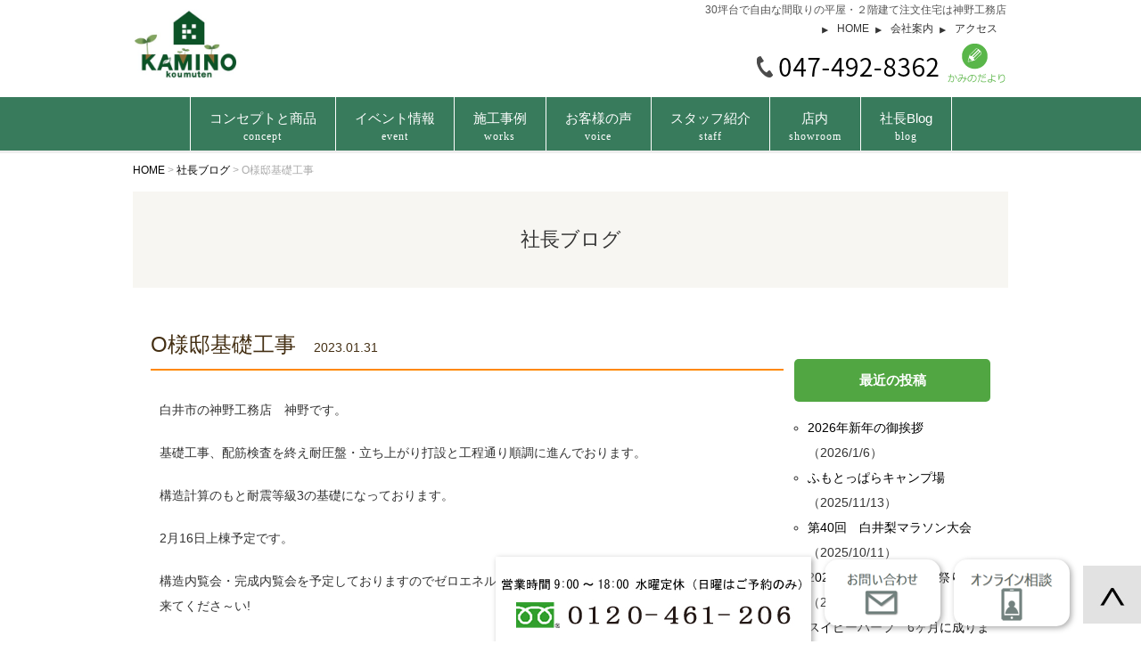

--- FILE ---
content_type: text/html; charset=UTF-8
request_url: https://www.kamino-koumuten.com/blog/7460/
body_size: 14959
content:
<!DOCTYPE html>
<html lang="ja">
	<head>
		<!-- Global site tag (gtag.js) - Google Analytics -->
		<script async src="https://www.googletagmanager.com/gtag/js?id=UA-19563775-2"></script>
		<script>
			window.dataLayer = window.dataLayer || [];
			function gtag(){dataLayer.push(arguments);}
			gtag('js', new Date());

			gtag('config', 'UA-19563775-2');
		</script>
		<!-- Global site tag (gtag.js) - Google Analytics -->
		<!-- Global site tag (gtag.js) - Google Analytics4 -->
		<!-- Google tag (gtag.js) -->
		<script async src="https://www.googletagmanager.com/gtag/js?id=G-EDJD3YGKGC"></script>
		<script>
			window.dataLayer = window.dataLayer || [];
			function gtag(){dataLayer.push(arguments);}
			gtag('js', new Date());

			gtag('config', 'G-EDJD3YGKGC');
		</script>
		<!-- Global site tag (gtag.js) - Google Analytics4 -->
		<meta charset="UTF-8">

		
				<title>O様邸基礎工事 | 白井市で30坪台の間取りで平屋・2階建て注文住宅は神野工務店</title>
		
		<meta name="viewport" content="width=device-width" />
		<meta name="description" content="O様邸基礎工事 | 白井市で、平屋住宅・和風住宅など、お客様のご希望を叶えるお住まいをお届けする神野工務店です。30歳からの家づくり「TRETTIO」もご提供開始しました！白井市・柏市・鎌ケ谷市・印西市の方はお気軽にお声かけください。" />
		<meta name="keywords" content="環境にやさしい,自然素材,田舎暮らし,平屋,高気密高断熱,Q値,C値,栃木県産材,工務店" />

		<link rel="stylesheet" href="https://www.kamino-koumuten.com/wp-content/themes/kamino-koumuten/style.css?20241115" media="screen,projection,print">
		<link rel="stylesheet" href="https://www.kamino-koumuten.com/wp-content/themes/kamino-koumuten/sp.css?202451" media="screen and (max-width: 680px)">

		<script src="https://www.kamino-koumuten.com/wp-content/themes/kamino-koumuten/js/jquery-1.11.1.min.js" type="text/javascript"></script>
		<script src="https://www.kamino-koumuten.com/wp-content/themes/kamino-koumuten/js/jquery.bxslider.min.js"></script>
		<link rel="stylesheet" href="https://www.kamino-koumuten.com/wp-content/themes/kamino-koumuten/js/jquery.bxslider.css"  media="screen,projection,print">

		
		<script src="https://www.kamino-koumuten.com/wp-content/themes/kamino-koumuten/js/common.js"></script>
		<link href="https://www.kamino-koumuten.com/wp-content/themes/kamino-koumuten/css/font-awesome.min.css" rel="stylesheet">

			

		<meta name='robots' content='max-image-preview:large' />
<link rel="alternate" type="application/rss+xml" title="白井市で30坪台の間取りで平屋・2階建て注文住宅は神野工務店 &raquo; O様邸基礎工事 のコメントのフィード" href="https://www.kamino-koumuten.com/blog/7460/feed/" />
<script type="text/javascript">
/* <![CDATA[ */
window._wpemojiSettings = {"baseUrl":"https:\/\/s.w.org\/images\/core\/emoji\/14.0.0\/72x72\/","ext":".png","svgUrl":"https:\/\/s.w.org\/images\/core\/emoji\/14.0.0\/svg\/","svgExt":".svg","source":{"concatemoji":"https:\/\/www.kamino-koumuten.com\/wp-includes\/js\/wp-emoji-release.min.js?ver=6.4.7"}};
/*! This file is auto-generated */
!function(i,n){var o,s,e;function c(e){try{var t={supportTests:e,timestamp:(new Date).valueOf()};sessionStorage.setItem(o,JSON.stringify(t))}catch(e){}}function p(e,t,n){e.clearRect(0,0,e.canvas.width,e.canvas.height),e.fillText(t,0,0);var t=new Uint32Array(e.getImageData(0,0,e.canvas.width,e.canvas.height).data),r=(e.clearRect(0,0,e.canvas.width,e.canvas.height),e.fillText(n,0,0),new Uint32Array(e.getImageData(0,0,e.canvas.width,e.canvas.height).data));return t.every(function(e,t){return e===r[t]})}function u(e,t,n){switch(t){case"flag":return n(e,"\ud83c\udff3\ufe0f\u200d\u26a7\ufe0f","\ud83c\udff3\ufe0f\u200b\u26a7\ufe0f")?!1:!n(e,"\ud83c\uddfa\ud83c\uddf3","\ud83c\uddfa\u200b\ud83c\uddf3")&&!n(e,"\ud83c\udff4\udb40\udc67\udb40\udc62\udb40\udc65\udb40\udc6e\udb40\udc67\udb40\udc7f","\ud83c\udff4\u200b\udb40\udc67\u200b\udb40\udc62\u200b\udb40\udc65\u200b\udb40\udc6e\u200b\udb40\udc67\u200b\udb40\udc7f");case"emoji":return!n(e,"\ud83e\udef1\ud83c\udffb\u200d\ud83e\udef2\ud83c\udfff","\ud83e\udef1\ud83c\udffb\u200b\ud83e\udef2\ud83c\udfff")}return!1}function f(e,t,n){var r="undefined"!=typeof WorkerGlobalScope&&self instanceof WorkerGlobalScope?new OffscreenCanvas(300,150):i.createElement("canvas"),a=r.getContext("2d",{willReadFrequently:!0}),o=(a.textBaseline="top",a.font="600 32px Arial",{});return e.forEach(function(e){o[e]=t(a,e,n)}),o}function t(e){var t=i.createElement("script");t.src=e,t.defer=!0,i.head.appendChild(t)}"undefined"!=typeof Promise&&(o="wpEmojiSettingsSupports",s=["flag","emoji"],n.supports={everything:!0,everythingExceptFlag:!0},e=new Promise(function(e){i.addEventListener("DOMContentLoaded",e,{once:!0})}),new Promise(function(t){var n=function(){try{var e=JSON.parse(sessionStorage.getItem(o));if("object"==typeof e&&"number"==typeof e.timestamp&&(new Date).valueOf()<e.timestamp+604800&&"object"==typeof e.supportTests)return e.supportTests}catch(e){}return null}();if(!n){if("undefined"!=typeof Worker&&"undefined"!=typeof OffscreenCanvas&&"undefined"!=typeof URL&&URL.createObjectURL&&"undefined"!=typeof Blob)try{var e="postMessage("+f.toString()+"("+[JSON.stringify(s),u.toString(),p.toString()].join(",")+"));",r=new Blob([e],{type:"text/javascript"}),a=new Worker(URL.createObjectURL(r),{name:"wpTestEmojiSupports"});return void(a.onmessage=function(e){c(n=e.data),a.terminate(),t(n)})}catch(e){}c(n=f(s,u,p))}t(n)}).then(function(e){for(var t in e)n.supports[t]=e[t],n.supports.everything=n.supports.everything&&n.supports[t],"flag"!==t&&(n.supports.everythingExceptFlag=n.supports.everythingExceptFlag&&n.supports[t]);n.supports.everythingExceptFlag=n.supports.everythingExceptFlag&&!n.supports.flag,n.DOMReady=!1,n.readyCallback=function(){n.DOMReady=!0}}).then(function(){return e}).then(function(){var e;n.supports.everything||(n.readyCallback(),(e=n.source||{}).concatemoji?t(e.concatemoji):e.wpemoji&&e.twemoji&&(t(e.twemoji),t(e.wpemoji)))}))}((window,document),window._wpemojiSettings);
/* ]]> */
</script>
<link rel='stylesheet' id='sbi_styles-css' href='https://www.kamino-koumuten.com/wp-content/plugins/instagram-feed/css/sbi-styles.min.css?ver=6.6.1' type='text/css' media='all' />
<style id='wp-emoji-styles-inline-css' type='text/css'>

	img.wp-smiley, img.emoji {
		display: inline !important;
		border: none !important;
		box-shadow: none !important;
		height: 1em !important;
		width: 1em !important;
		margin: 0 0.07em !important;
		vertical-align: -0.1em !important;
		background: none !important;
		padding: 0 !important;
	}
</style>
<link rel='stylesheet' id='wp-block-library-css' href='https://www.kamino-koumuten.com/wp-includes/css/dist/block-library/style.min.css?ver=6.4.7' type='text/css' media='all' />
<style id='classic-theme-styles-inline-css' type='text/css'>
/*! This file is auto-generated */
.wp-block-button__link{color:#fff;background-color:#32373c;border-radius:9999px;box-shadow:none;text-decoration:none;padding:calc(.667em + 2px) calc(1.333em + 2px);font-size:1.125em}.wp-block-file__button{background:#32373c;color:#fff;text-decoration:none}
</style>
<style id='global-styles-inline-css' type='text/css'>
body{--wp--preset--color--black: #000000;--wp--preset--color--cyan-bluish-gray: #abb8c3;--wp--preset--color--white: #ffffff;--wp--preset--color--pale-pink: #f78da7;--wp--preset--color--vivid-red: #cf2e2e;--wp--preset--color--luminous-vivid-orange: #ff6900;--wp--preset--color--luminous-vivid-amber: #fcb900;--wp--preset--color--light-green-cyan: #7bdcb5;--wp--preset--color--vivid-green-cyan: #00d084;--wp--preset--color--pale-cyan-blue: #8ed1fc;--wp--preset--color--vivid-cyan-blue: #0693e3;--wp--preset--color--vivid-purple: #9b51e0;--wp--preset--gradient--vivid-cyan-blue-to-vivid-purple: linear-gradient(135deg,rgba(6,147,227,1) 0%,rgb(155,81,224) 100%);--wp--preset--gradient--light-green-cyan-to-vivid-green-cyan: linear-gradient(135deg,rgb(122,220,180) 0%,rgb(0,208,130) 100%);--wp--preset--gradient--luminous-vivid-amber-to-luminous-vivid-orange: linear-gradient(135deg,rgba(252,185,0,1) 0%,rgba(255,105,0,1) 100%);--wp--preset--gradient--luminous-vivid-orange-to-vivid-red: linear-gradient(135deg,rgba(255,105,0,1) 0%,rgb(207,46,46) 100%);--wp--preset--gradient--very-light-gray-to-cyan-bluish-gray: linear-gradient(135deg,rgb(238,238,238) 0%,rgb(169,184,195) 100%);--wp--preset--gradient--cool-to-warm-spectrum: linear-gradient(135deg,rgb(74,234,220) 0%,rgb(151,120,209) 20%,rgb(207,42,186) 40%,rgb(238,44,130) 60%,rgb(251,105,98) 80%,rgb(254,248,76) 100%);--wp--preset--gradient--blush-light-purple: linear-gradient(135deg,rgb(255,206,236) 0%,rgb(152,150,240) 100%);--wp--preset--gradient--blush-bordeaux: linear-gradient(135deg,rgb(254,205,165) 0%,rgb(254,45,45) 50%,rgb(107,0,62) 100%);--wp--preset--gradient--luminous-dusk: linear-gradient(135deg,rgb(255,203,112) 0%,rgb(199,81,192) 50%,rgb(65,88,208) 100%);--wp--preset--gradient--pale-ocean: linear-gradient(135deg,rgb(255,245,203) 0%,rgb(182,227,212) 50%,rgb(51,167,181) 100%);--wp--preset--gradient--electric-grass: linear-gradient(135deg,rgb(202,248,128) 0%,rgb(113,206,126) 100%);--wp--preset--gradient--midnight: linear-gradient(135deg,rgb(2,3,129) 0%,rgb(40,116,252) 100%);--wp--preset--font-size--small: 13px;--wp--preset--font-size--medium: 20px;--wp--preset--font-size--large: 36px;--wp--preset--font-size--x-large: 42px;--wp--preset--spacing--20: 0.44rem;--wp--preset--spacing--30: 0.67rem;--wp--preset--spacing--40: 1rem;--wp--preset--spacing--50: 1.5rem;--wp--preset--spacing--60: 2.25rem;--wp--preset--spacing--70: 3.38rem;--wp--preset--spacing--80: 5.06rem;--wp--preset--shadow--natural: 6px 6px 9px rgba(0, 0, 0, 0.2);--wp--preset--shadow--deep: 12px 12px 50px rgba(0, 0, 0, 0.4);--wp--preset--shadow--sharp: 6px 6px 0px rgba(0, 0, 0, 0.2);--wp--preset--shadow--outlined: 6px 6px 0px -3px rgba(255, 255, 255, 1), 6px 6px rgba(0, 0, 0, 1);--wp--preset--shadow--crisp: 6px 6px 0px rgba(0, 0, 0, 1);}:where(.is-layout-flex){gap: 0.5em;}:where(.is-layout-grid){gap: 0.5em;}body .is-layout-flow > .alignleft{float: left;margin-inline-start: 0;margin-inline-end: 2em;}body .is-layout-flow > .alignright{float: right;margin-inline-start: 2em;margin-inline-end: 0;}body .is-layout-flow > .aligncenter{margin-left: auto !important;margin-right: auto !important;}body .is-layout-constrained > .alignleft{float: left;margin-inline-start: 0;margin-inline-end: 2em;}body .is-layout-constrained > .alignright{float: right;margin-inline-start: 2em;margin-inline-end: 0;}body .is-layout-constrained > .aligncenter{margin-left: auto !important;margin-right: auto !important;}body .is-layout-constrained > :where(:not(.alignleft):not(.alignright):not(.alignfull)){max-width: var(--wp--style--global--content-size);margin-left: auto !important;margin-right: auto !important;}body .is-layout-constrained > .alignwide{max-width: var(--wp--style--global--wide-size);}body .is-layout-flex{display: flex;}body .is-layout-flex{flex-wrap: wrap;align-items: center;}body .is-layout-flex > *{margin: 0;}body .is-layout-grid{display: grid;}body .is-layout-grid > *{margin: 0;}:where(.wp-block-columns.is-layout-flex){gap: 2em;}:where(.wp-block-columns.is-layout-grid){gap: 2em;}:where(.wp-block-post-template.is-layout-flex){gap: 1.25em;}:where(.wp-block-post-template.is-layout-grid){gap: 1.25em;}.has-black-color{color: var(--wp--preset--color--black) !important;}.has-cyan-bluish-gray-color{color: var(--wp--preset--color--cyan-bluish-gray) !important;}.has-white-color{color: var(--wp--preset--color--white) !important;}.has-pale-pink-color{color: var(--wp--preset--color--pale-pink) !important;}.has-vivid-red-color{color: var(--wp--preset--color--vivid-red) !important;}.has-luminous-vivid-orange-color{color: var(--wp--preset--color--luminous-vivid-orange) !important;}.has-luminous-vivid-amber-color{color: var(--wp--preset--color--luminous-vivid-amber) !important;}.has-light-green-cyan-color{color: var(--wp--preset--color--light-green-cyan) !important;}.has-vivid-green-cyan-color{color: var(--wp--preset--color--vivid-green-cyan) !important;}.has-pale-cyan-blue-color{color: var(--wp--preset--color--pale-cyan-blue) !important;}.has-vivid-cyan-blue-color{color: var(--wp--preset--color--vivid-cyan-blue) !important;}.has-vivid-purple-color{color: var(--wp--preset--color--vivid-purple) !important;}.has-black-background-color{background-color: var(--wp--preset--color--black) !important;}.has-cyan-bluish-gray-background-color{background-color: var(--wp--preset--color--cyan-bluish-gray) !important;}.has-white-background-color{background-color: var(--wp--preset--color--white) !important;}.has-pale-pink-background-color{background-color: var(--wp--preset--color--pale-pink) !important;}.has-vivid-red-background-color{background-color: var(--wp--preset--color--vivid-red) !important;}.has-luminous-vivid-orange-background-color{background-color: var(--wp--preset--color--luminous-vivid-orange) !important;}.has-luminous-vivid-amber-background-color{background-color: var(--wp--preset--color--luminous-vivid-amber) !important;}.has-light-green-cyan-background-color{background-color: var(--wp--preset--color--light-green-cyan) !important;}.has-vivid-green-cyan-background-color{background-color: var(--wp--preset--color--vivid-green-cyan) !important;}.has-pale-cyan-blue-background-color{background-color: var(--wp--preset--color--pale-cyan-blue) !important;}.has-vivid-cyan-blue-background-color{background-color: var(--wp--preset--color--vivid-cyan-blue) !important;}.has-vivid-purple-background-color{background-color: var(--wp--preset--color--vivid-purple) !important;}.has-black-border-color{border-color: var(--wp--preset--color--black) !important;}.has-cyan-bluish-gray-border-color{border-color: var(--wp--preset--color--cyan-bluish-gray) !important;}.has-white-border-color{border-color: var(--wp--preset--color--white) !important;}.has-pale-pink-border-color{border-color: var(--wp--preset--color--pale-pink) !important;}.has-vivid-red-border-color{border-color: var(--wp--preset--color--vivid-red) !important;}.has-luminous-vivid-orange-border-color{border-color: var(--wp--preset--color--luminous-vivid-orange) !important;}.has-luminous-vivid-amber-border-color{border-color: var(--wp--preset--color--luminous-vivid-amber) !important;}.has-light-green-cyan-border-color{border-color: var(--wp--preset--color--light-green-cyan) !important;}.has-vivid-green-cyan-border-color{border-color: var(--wp--preset--color--vivid-green-cyan) !important;}.has-pale-cyan-blue-border-color{border-color: var(--wp--preset--color--pale-cyan-blue) !important;}.has-vivid-cyan-blue-border-color{border-color: var(--wp--preset--color--vivid-cyan-blue) !important;}.has-vivid-purple-border-color{border-color: var(--wp--preset--color--vivid-purple) !important;}.has-vivid-cyan-blue-to-vivid-purple-gradient-background{background: var(--wp--preset--gradient--vivid-cyan-blue-to-vivid-purple) !important;}.has-light-green-cyan-to-vivid-green-cyan-gradient-background{background: var(--wp--preset--gradient--light-green-cyan-to-vivid-green-cyan) !important;}.has-luminous-vivid-amber-to-luminous-vivid-orange-gradient-background{background: var(--wp--preset--gradient--luminous-vivid-amber-to-luminous-vivid-orange) !important;}.has-luminous-vivid-orange-to-vivid-red-gradient-background{background: var(--wp--preset--gradient--luminous-vivid-orange-to-vivid-red) !important;}.has-very-light-gray-to-cyan-bluish-gray-gradient-background{background: var(--wp--preset--gradient--very-light-gray-to-cyan-bluish-gray) !important;}.has-cool-to-warm-spectrum-gradient-background{background: var(--wp--preset--gradient--cool-to-warm-spectrum) !important;}.has-blush-light-purple-gradient-background{background: var(--wp--preset--gradient--blush-light-purple) !important;}.has-blush-bordeaux-gradient-background{background: var(--wp--preset--gradient--blush-bordeaux) !important;}.has-luminous-dusk-gradient-background{background: var(--wp--preset--gradient--luminous-dusk) !important;}.has-pale-ocean-gradient-background{background: var(--wp--preset--gradient--pale-ocean) !important;}.has-electric-grass-gradient-background{background: var(--wp--preset--gradient--electric-grass) !important;}.has-midnight-gradient-background{background: var(--wp--preset--gradient--midnight) !important;}.has-small-font-size{font-size: var(--wp--preset--font-size--small) !important;}.has-medium-font-size{font-size: var(--wp--preset--font-size--medium) !important;}.has-large-font-size{font-size: var(--wp--preset--font-size--large) !important;}.has-x-large-font-size{font-size: var(--wp--preset--font-size--x-large) !important;}
.wp-block-navigation a:where(:not(.wp-element-button)){color: inherit;}
:where(.wp-block-post-template.is-layout-flex){gap: 1.25em;}:where(.wp-block-post-template.is-layout-grid){gap: 1.25em;}
:where(.wp-block-columns.is-layout-flex){gap: 2em;}:where(.wp-block-columns.is-layout-grid){gap: 2em;}
.wp-block-pullquote{font-size: 1.5em;line-height: 1.6;}
</style>
<link rel='stylesheet' id='contact-form-7-css' href='https://www.kamino-koumuten.com/wp-content/plugins/contact-form-7/includes/css/styles.css?ver=5.9' type='text/css' media='all' />
<link rel='stylesheet' id='contact-form-7-confirm-css' href='https://www.kamino-koumuten.com/wp-content/plugins/contact-form-7-add-confirm/includes/css/styles.css?ver=5.1' type='text/css' media='all' />
<link rel='stylesheet' id='responsive-lightbox-fancybox-css' href='https://www.kamino-koumuten.com/wp-content/plugins/responsive-lightbox/assets/fancybox/jquery.fancybox.min.css?ver=2.4.6' type='text/css' media='all' />
<link rel='stylesheet' id='wp-pagenavi-css' href='https://www.kamino-koumuten.com/wp-content/plugins/wp-pagenavi/pagenavi-css.css?ver=2.70' type='text/css' media='all' />
<script type="text/javascript" src="https://www.kamino-koumuten.com/wp-includes/js/jquery/jquery.min.js?ver=3.7.1" id="jquery-core-js"></script>
<script type="text/javascript" src="https://www.kamino-koumuten.com/wp-includes/js/jquery/jquery-migrate.min.js?ver=3.4.1" id="jquery-migrate-js"></script>
<script type="text/javascript" src="https://www.kamino-koumuten.com/wp-content/plugins/responsive-lightbox/assets/fancybox/jquery.fancybox.min.js?ver=2.4.6" id="responsive-lightbox-fancybox-js"></script>
<script type="text/javascript" src="https://www.kamino-koumuten.com/wp-includes/js/underscore.min.js?ver=1.13.4" id="underscore-js"></script>
<script type="text/javascript" src="https://www.kamino-koumuten.com/wp-content/plugins/responsive-lightbox/assets/infinitescroll/infinite-scroll.pkgd.min.js?ver=6.4.7" id="responsive-lightbox-infinite-scroll-js"></script>
<script type="text/javascript" id="responsive-lightbox-js-before">
/* <![CDATA[ */
var rlArgs = {"script":"fancybox","selector":"lightbox","customEvents":"","activeGalleries":true,"modal":false,"showOverlay":true,"showCloseButton":true,"enableEscapeButton":true,"hideOnOverlayClick":true,"hideOnContentClick":false,"cyclic":false,"showNavArrows":true,"autoScale":true,"scrolling":"yes","centerOnScroll":true,"opacity":true,"overlayOpacity":70,"overlayColor":"#666","titleShow":true,"titlePosition":"outside","transitions":"fade","easings":"swing","speeds":300,"changeSpeed":300,"changeFade":100,"padding":5,"margin":5,"videoWidth":1080,"videoHeight":720,"woocommerce_gallery":false,"ajaxurl":"https:\/\/www.kamino-koumuten.com\/wp-admin\/admin-ajax.php","nonce":"00290e0808","preview":false,"postId":7460,"scriptExtension":false};
/* ]]> */
</script>
<script type="text/javascript" src="https://www.kamino-koumuten.com/wp-content/plugins/responsive-lightbox/js/front.js?ver=2.4.6" id="responsive-lightbox-js"></script>
<link rel="https://api.w.org/" href="https://www.kamino-koumuten.com/wp-json/" /><link rel="alternate" type="application/json" href="https://www.kamino-koumuten.com/wp-json/wp/v2/posts/7460" /><link rel="EditURI" type="application/rsd+xml" title="RSD" href="https://www.kamino-koumuten.com/xmlrpc.php?rsd" />
<meta name="generator" content="WordPress 6.4.7" />
<link rel="canonical" href="https://www.kamino-koumuten.com/blog/7460/" />
<link rel='shortlink' href='https://www.kamino-koumuten.com/?p=7460' />
<link rel="alternate" type="application/json+oembed" href="https://www.kamino-koumuten.com/wp-json/oembed/1.0/embed?url=https%3A%2F%2Fwww.kamino-koumuten.com%2Fblog%2F7460%2F" />
<link rel="alternate" type="text/xml+oembed" href="https://www.kamino-koumuten.com/wp-json/oembed/1.0/embed?url=https%3A%2F%2Fwww.kamino-koumuten.com%2Fblog%2F7460%2F&#038;format=xml" />
<style type="text/css">.recentcomments a{display:inline !important;padding:0 !important;margin:0 !important;}</style><link rel="icon" href="/files/favicon.png" sizes="32x32" />
<link rel="icon" href="/files/favicon.png" sizes="192x192" />
<link rel="apple-touch-icon" href="/files/favicon.png" />
<meta name="msapplication-TileImage" content="/files/favicon.png" />

		<!-- 新海追加↓ -->
		<script>
			$(function(){
				init_menu();
			});

			function init_menu(){
				$('ul.dropdown li.dropdown_item').hover(
					function(){
						$(this).find('div.submenu').slideDown(200);
					},
					function(){
						$(this).find('div.submenu').hide();
					}
				);
				$('#dropdown_container')
					.addClass('ui-widget-content ui-corner-all');
				$('li.dropdown_item > div.submenu')
					.addClass('ui-widget-content ui-corner-all');
				$('li.dropdown_item > div.submenu').hide();
			}
		</script>
		<!-- 新海追加↑ -->

		<script>
			var status = "close";
			$(function() {
				$("#sp_menu_btn").click(function(){
					$(".navi").slideToggle();
					if(status == "close") {
						status = "open";
						$("#hnavi").addClass("menu_open");
						$("html").css({"overflow":"hidden"});
						$("#sp_menu_btn").attr('src', "/images/menu-sp-off.png");
					} else {
						status = "close";
						$("#hnavi").removeClass("menu_open");
						$("html").css({"overflow":"scroll"});
						$("#sp_menu_btn").attr('src', "/images/menu-sp.png");
					}
				});

			});
			$(function() {
				$('.navi a').on('click', function() {
					$(".navi").slideToggle();
					status = "close";
					$("#hnavi").removeClass("menu_open");
					$("html").css({"overflow":"scroll"});
					$("#sp_menu_btn").attr('src', "/images/menu-sp.png");
				})
			});
		</script>

		<script>
			$(function () {
				$(window).scroll(function () {
					var headerH = $('#topslider').outerHeight(true);
					if ($(this).scrollTop() > headerH) {
						$('#headerL').addClass('fixed');
						$('#headerL').animate({"top": 0},500);
					} else {
						$('#headerL').removeClass('fixed');
					}
				});
			});
		</script>

	</head>
	<body class="post-template-default single single-post postid-7460 single-format-standard">

		<style>
			#toplogo {
				position: absolute;
				top: 50px;
				left: 50px;
				z-index: 1;
				width: 250px;
			}
			#toplogo a:hover img {
				opacity: 1;
			}

			#headerL.fixed {
				background: #fff;
				position:  fixed;
				top: 0;
				left: 0;
				z-index: 1000;
				width: 100%;
			}

			.gmenu {
				margin-left: auto;
				padding: 0;
				height: auto;
				background:#387b5c;
			}

			.gmenu ul{
				list-style-type: none;
				margin: 0px auto;
				padding: 0px 0;
				display: flex;
				justify-content: center;
				width: 1000px;
				background:#387b5c;
			}

			.gmenu li{
				display: inline-block;
				margin: 0;
				padding: 0 0px;
				vertical-align: middle;
				position: relative;
				text-align: center;
				border-right: 1px solid #fff;
			}
			.gmenu li:first-child {
				border-left: 1px solid #fff;		
			}

			.gmenu span.wrap,
			.gmenu a{
				font-family: Helvetica Neue,Helvetica,YuGothic,Yu Gothic,'ヒラギノ角ゴ Pro W3',Hiragino Kaku Gothic Pro,"メイリオ",Meiryo,"ＭＳＰゴシック",sans-serif;
				text-align: center;
				padding: 10px 1.4em;
				position: relative;
				color: #fff;
				font-size: 15px;
				display: block;
				box-sizing: border-box;	
				font-weight: 500;
				position: relative;
			}

			.gmenu span.en {
				display: block;
				font-size: 12px;
				font-family: "Lato";
				letter-spacing: 1px;
				font-weight: 500;
				line-height: 1em;
			}
			.gmenu a:hover {
				color: #fff;
				background: #B7CE6A;
			}

			.gmenu a:hover:after {
				opacity: 1;
			}
			#dropdown_container li.dropdown_item .submenu { width: 100%; height: auto; }
			#dropdown_container li.dropdown_item .submenu a { width: 100%; height: auto; font-size: 15px; }
			.metaslider .flex-control-nav { bottom: 10px!important; }
			.metaslider .flexslider { margin-bottom: 0px !important; }
			#topslider { width: 100%; overflow: hidden; }
			@media screen and (max-width: 767px) {
				#sp_menu_btn {
					position: absolute;
					display: block;
					cursor: pointer;
					width:62px;
					height:50px;
					right:6px;
					top: 7px;
					margin-top:0px;
					margin-right:0px;
				}
				#headerTopSp { position: relative; background: #fff; }
				#headerTopSp .toplogo { margin-left: 10px; display: block; margin-bottom: 0px; }
				#hnavi {
					position: fixed;
					top: 68px;
					z-index: 999;
					width: 100%;
					float: none;
					display: block;
				}

				#hnavi.menu_open {
					height: 100%;
					background: #fff;
					overflow-y: scroll;
					padding-bottom: 50px;
				}
				#hnavi {
					top: 67px;
				}
				.gmenu {
					margin-top:53px;
					margin-left: auto;
					margin:0;
					padding: 0;
					width:100%;
					height: auto;
					float: none;
					display:  none;
				}

				.menu_open .gmenu { display: block; }

				.gmenu ul{
					display: block;
					list-style-type: none;
					margin: 0px 0;
					padding: 0px 0;
					text-align: left;
					width:100%;
				}

				.gmenu li{
					display:block;
					margin: 0px;
					padding: 0px 0px;
					width:100%;
					box-sizing: border-box;
					background: #fff;
					border-bottom: 1px #80c22c solid;
				}

				.gmenu span.wrap,
				.gmenu a{
					display: block;
					text-align: left;
					padding: 6px 25px;
					position: relative;
					color: #333;
					width: auto;
					height: 100%;
					font-size: 15px;
					line-height: 1.7em;
					font-weight: 600;
					border-bottom: 1px #ddd solid;
				}

				.gmenu a:after {
					content: "";
					position: absolute;
					right: 10px;
					top: 10px;
					width: auto;
					opacity: 1;
					display: none;
				}
				.gmenu span.pcbr { display: inline; }

				.gmenu a:hover {color: #e00; background: #fff; }
				.gmenu a:hover{
					-webkit-transition: color 0.2s, font 0.2s;
					-moz-transition: color 0.2s, font 0.2s;
					transition: color 0.2s, font 0.2s;
				}
				.gmenu ul:after {
					clear: both;
					display: block;
					content: "";
				}
				#dropdown_container li.dropdown_item .submenu a:last-child { border: 0px!important; }
				#dropdown_container li.dropdown_item .submenu a { width: 90%; margin: 0px auto; }
				.metaslider .flexslider .flex-direction-nav li a { opacity: 1!important; }
				.metaslider .flex-control-nav { bottom: 10px!important; }
				.flex-control-paging li a { background: #fff!important; }
				.flex-control-paging li a.flex-active  { background: #000!important; }
				#dropdown_container li.dropdown_item {
					cursor: initial;
				}
			}

		</style>
		
		
		<div class="bg-white">
			<div class="wrapper">

								<!-- ▼▼ロゴ部分▼▼ -->
				<div id="headerTop">
					<table summary="ロゴ電話番号">
						<tr>
							<td align="left" rowspan="2"><a href="/"><img src="/images/top-logo-sp202311.png"  class="toplogo" alt="30坪台で自由な間取りの平屋・２階建て注文住宅は神野工務店" /></a>
							</td>
							<td style="text-align: right;"  class="pconly">
								<h1>30坪台で自由な間取りの平屋・２階建て注文住宅は神野工務店</h1>
								<a href="/" class="topa">HOME</a>
								<a href="/company/" class="topa">会社案内</a>
								<a href="/company/#access" class="topa">アクセス</a>
							</td>
						</tr>
						<tr>
							<td style="text-align: right;" >
								<img src="/images/top-tel.png" class="mr10 toptel mb10" alt="0474928362" /><a href="/newsletter/" class="pconly"><img src="/images/top-blog.png" alt="かみのだより" /></a>
							</td>	
						</tr>
					</table>
				</div>
				<!-- ▲▲ロゴ部分▲▲ -->
				
			</div>
		</div>

		<!-- ◆◆◆ヘッダー部分◆◆◆ -->
		<div id="headerL" class="bg-white">
			<!-- メニュー -->
			<div id="hnavi" class="container">
				<div class="gmenu" id="dropdown_container">
					<ul class="clearfix dropdown">
												<li class="menu1 dropdown_item"><a href="/concept/"><span>コンセプトと商品</span><span class="en">concept</span></a>
							<div class="submenu">
								<a href="/company/">会社概要</a>
								<a href="/category/seinou/">弊社住宅性能</a>
							</div>
						</li>
												<li class="menu2"><a href="/event/">イベント情報<span class="en">event</span></a></li>
						<li class="menu3"><a href="/works/">施工事例<span class="en">works</span></a></li>
						<li class="menu4"><a href="/voice/">お客様の声<span class="en">voice</span></a></li>
						<li class="menu5"><a href="/staff/">スタッフ紹介<span class="en">staff</span></a></li>
						<li class="menu6"><a href="/showroom/">店内<span class="en">showroom</span></a></li>
						<li class="menu7"><a href="/category/blog/">社長Blog<span class="en">blog</span></a></li>
					</ul>
				</div>
			</div>
		</div>
		<!-- メニュー -->
		
<div class="container bg-content">

<div class="wrapper">

<div id="maincon" class="clearfix">

	<div class="clearfix subHeader">
	<div class="breadcrumbs">
	    <!-- Breadcrumb NavXT 7.3.0 -->
<span property="itemListElement" typeof="ListItem"><a property="item" typeof="WebPage" title="白井市で30坪台の間取りで平屋・2階建て注文住宅は神野工務店へ移動" href="https://www.kamino-koumuten.com" class="home"><span property="name">HOME</span></a><meta property="position" content="1"></span> &gt; <span property="itemListElement" typeof="ListItem"><a property="item" typeof="WebPage" title="社長ブログのカテゴリーアーカイブへ移動" href="https://www.kamino-koumuten.com/category/blog/" class="taxonomy category"><span property="name">社長ブログ</span></a><meta property="position" content="2"></span> &gt; <span property="itemListElement" typeof="ListItem"><span property="name">O様邸基礎工事</span><meta property="position" content="3"></span>	<div class="mB">社長ブログ</div>
	</div>

	<div class="kizi  bg-white">
		<div class="clearfix mb30">

			<script>
				jQuery(function(){
					jQuery("#main .blogContent a[href*='blog-imgs']").removeAttr("href").css({"cursor":""});
				});
			</script>

			<div id="main">
				<h1 class="mBttl">O様邸基礎工事<span class="font14 pl20 pt10">2023.01.31</span></h1>
								<div id="post-7460" class="mb50 blogContent ">
					<p>白井市の神野工務店　神野です。</p>
<p>基礎工事、配筋検査を終え耐圧盤・立ち上がり打設と工程通り順調に進んでおります。</p>
<p>構造計算のもと耐震等級3の基礎になっております。</p>
<p>2月16日上棟予定です。</p>
<p>構造内覧会・完成内覧会を予定しておりますのでゼロエネルギーハウスZEHにご興味がある方は是非ご見学に来てくださ～い!</p>
<p>宜しくお願い致します。</p>
<p>&nbsp;</p>
<p><img fetchpriority="high" decoding="async" class="aligncenter size-large wp-image-7461" src="/files/20230119_011638183_iOS-576x1024.jpg" alt="" width="576" height="1024" srcset="/files/20230119_011638183_iOS-576x1024.jpg 576w, /files/20230119_011638183_iOS-197x350.jpg 197w, /files/20230119_011638183_iOS-768x1365.jpg 768w, /files/20230119_011638183_iOS-864x1536.jpg 864w, /files/20230119_011638183_iOS.jpg 960w" sizes="(max-width: 576px) 100vw, 576px" /> <img decoding="async" class="aligncenter size-large wp-image-7462" src="/files/20230121_004343482_iOS-1024x768.jpg" alt="" width="1024" height="768" srcset="/files/20230121_004343482_iOS-1024x768.jpg 1024w, /files/20230121_004343482_iOS-350x263.jpg 350w, /files/20230121_004343482_iOS-768x576.jpg 768w, /files/20230121_004343482_iOS-1536x1152.jpg 1536w, /files/20230121_004343482_iOS.jpg 2024w" sizes="(max-width: 1024px) 100vw, 1024px" /> <img decoding="async" class="aligncenter size-large wp-image-7463" src="/files/20230124_002825372_iOS-1024x768.jpg" alt="" width="1024" height="768" srcset="/files/20230124_002825372_iOS-1024x768.jpg 1024w, /files/20230124_002825372_iOS-350x263.jpg 350w, /files/20230124_002825372_iOS-768x576.jpg 768w, /files/20230124_002825372_iOS-1536x1152.jpg 1536w, /files/20230124_002825372_iOS.jpg 2024w" sizes="(max-width: 1024px) 100vw, 1024px" /> <img loading="lazy" decoding="async" class="aligncenter size-large wp-image-7464" src="/files/20230124_002855826_iOS-1024x768.jpg" alt="" width="1024" height="768" srcset="/files/20230124_002855826_iOS-1024x768.jpg 1024w, /files/20230124_002855826_iOS-350x263.jpg 350w, /files/20230124_002855826_iOS-768x576.jpg 768w, /files/20230124_002855826_iOS-1536x1152.jpg 1536w, /files/20230124_002855826_iOS.jpg 2024w" sizes="(max-width: 1024px) 100vw, 1024px" /> <img loading="lazy" decoding="async" class="aligncenter size-large wp-image-7465" src="/files/20230124_004241583_iOS-1024x768.jpg" alt="" width="1024" height="768" srcset="/files/20230124_004241583_iOS-1024x768.jpg 1024w, /files/20230124_004241583_iOS-350x263.jpg 350w, /files/20230124_004241583_iOS-768x576.jpg 768w, /files/20230124_004241583_iOS-1536x1152.jpg 1536w, /files/20230124_004241583_iOS.jpg 2024w" sizes="(max-width: 1024px) 100vw, 1024px" /> <img loading="lazy" decoding="async" class="aligncenter size-large wp-image-7466" src="/files/20230131_005830484_iOS-1024x768.jpg" alt="" width="1024" height="768" srcset="/files/20230131_005830484_iOS-1024x768.jpg 1024w, /files/20230131_005830484_iOS-350x263.jpg 350w, /files/20230131_005830484_iOS-768x576.jpg 768w, /files/20230131_005830484_iOS-1536x1152.jpg 1536w, /files/20230131_005830484_iOS.jpg 2024w" sizes="(max-width: 1024px) 100vw, 1024px" /> <img loading="lazy" decoding="async" class="aligncenter size-large wp-image-7467" src="/files/20230131_010011150_iOS-768x1024.jpg" alt="" width="768" height="1024" srcset="/files/20230131_010011150_iOS-768x1024.jpg 768w, /files/20230131_010011150_iOS-263x350.jpg 263w, /files/20230131_010011150_iOS-1152x1536.jpg 1152w, /files/20230131_010011150_iOS.jpg 1518w" sizes="(max-width: 768px) 100vw, 768px" /> <img loading="lazy" decoding="async" class="aligncenter size-large wp-image-7468" src="/files/20230131_012705481_iOS-1024x768.jpg" alt="" width="1024" height="768" srcset="/files/20230131_012705481_iOS-1024x768.jpg 1024w, /files/20230131_012705481_iOS-350x263.jpg 350w, /files/20230131_012705481_iOS-768x576.jpg 768w, /files/20230131_012705481_iOS-1536x1152.jpg 1536w, /files/20230131_012705481_iOS.jpg 2024w" sizes="(max-width: 1024px) 100vw, 1024px" /> <img loading="lazy" decoding="async" class="aligncenter size-large wp-image-7469" src="/files/20230131_012948888_iOS-1024x768.jpg" alt="" width="1024" height="768" srcset="/files/20230131_012948888_iOS-1024x768.jpg 1024w, /files/20230131_012948888_iOS-350x263.jpg 350w, /files/20230131_012948888_iOS-768x576.jpg 768w, /files/20230131_012948888_iOS-1536x1152.jpg 1536w, /files/20230131_012948888_iOS.jpg 2024w" sizes="(max-width: 1024px) 100vw, 1024px" /></p>
				</div>

				

				<p class="prevAndNext">
					&laquo; <a href="https://www.kamino-koumuten.com/blog/7341/" rel="prev">O様邸地鎮祭</a>　||　<a href="https://www.kamino-koumuten.com/blog/7766/" rel="next">S様邸地鎮祭</a> &raquo;				</p>

			

<div class="kanren">
<div class="midashi mb30">関連記事</div>
<ul class="list">

			<li class="clearfix">
												<a href="https://www.kamino-koumuten.com/blog/11434/">
					<div  class="kanren-thumbnail">
						<img src="/files/20210410_201724504_iOS-1024x768.jpg" alt="2026年新年の御挨拶" />
					</div>
				</a>
							<h3>
				2026.01.06<br />
		        <a href="https://www.kamino-koumuten.com/blog/11434/">2026年新年の御挨拶</a>
			</h3>
			</li>
			<li class="clearfix">
												<a href="https://www.kamino-koumuten.com/%e3%83%97%e3%83%a9%e3%82%a4%e3%83%99%e3%83%bc%e3%83%88/11417/">
					<div  class="kanren-thumbnail">
						<img src="/files/IMG_2232-1024x768.jpg" alt="ふもとっぱらキャンプ場" />
					</div>
				</a>
							<h3>
				2025.11.13<br />
		        <a href="https://www.kamino-koumuten.com/%e3%83%97%e3%83%a9%e3%82%a4%e3%83%99%e3%83%bc%e3%83%88/11417/">ふもとっぱらキャンプ場</a>
			</h3>
			</li>
			<li class="clearfix">
												<a href="https://www.kamino-koumuten.com/%e3%81%8a%e7%9f%a5%e3%82%89%e3%81%9b/11334/">
					<div  class="kanren-thumbnail">
						<img src="/files/LINE_ALBUM_20251005_251011_4-1024x769.jpg" alt="第40回　白井梨マラソン大会" />
					</div>
				</a>
							<h3>
				2025.10.11<br />
		        <a href="https://www.kamino-koumuten.com/%e3%81%8a%e7%9f%a5%e3%82%89%e3%81%9b/11334/">第40回　白井梨マラソン大会</a>
			</h3>
			</li>
			<li class="clearfix">
												<a href="https://www.kamino-koumuten.com/%e3%81%8a%e7%9f%a5%e3%82%89%e3%81%9b/11319/">
					<div  class="kanren-thumbnail">
						<img src="/files/unnamed-81-1024x768.jpg" alt="2025年　第15回かみの祭り" />
					</div>
				</a>
							<h3>
				2025.09.29<br />
		        <a href="https://www.kamino-koumuten.com/%e3%81%8a%e7%9f%a5%e3%82%89%e3%81%9b/11319/">2025年　第15回かみの祭り</a>
			</h3>
			</li>
			<li class="clearfix">
												<a href="https://www.kamino-koumuten.com/%e3%83%97%e3%83%a9%e3%82%a4%e3%83%99%e3%83%bc%e3%83%88/11263/">
					<div  class="kanren-thumbnail">
						<img src="/files/IMG_1699-2-262x350.jpg" alt="スイピーハーフ　6ヶ月に成りました。" />
					</div>
				</a>
							<h3>
				2025.09.04<br />
		        <a href="https://www.kamino-koumuten.com/%e3%83%97%e3%83%a9%e3%82%a4%e3%83%99%e3%83%bc%e3%83%88/11263/">スイピーハーフ　6ヶ月に成りました。</a>
			</h3>
			</li>
			<li class="clearfix">
												<a href="https://www.kamino-koumuten.com/%e3%83%97%e3%83%a9%e3%82%a4%e3%83%99%e3%83%bc%e3%83%88/11007/">
					<div  class="kanren-thumbnail">
						<img src="/files/49CAF95F-0C44-4E47-9FB5-AEB5D889C640-1024x768.jpeg" alt="タコ釣り仕立て船" />
					</div>
				</a>
							<h3>
				2025.07.07<br />
		        <a href="https://www.kamino-koumuten.com/%e3%83%97%e3%83%a9%e3%82%a4%e3%83%99%e3%83%bc%e3%83%88/11007/">タコ釣り仕立て船</a>
			</h3>
			</li>
			<li class="clearfix">
												<a href="https://www.kamino-koumuten.com/%e3%83%97%e3%83%a9%e3%82%a4%e3%83%99%e3%83%bc%e3%83%88/10673/">
					<div  class="kanren-thumbnail">
						<img src="/files/IMG_0610-768x1024.jpeg" alt="家族の一員" />
					</div>
				</a>
							<h3>
				2025.04.11<br />
		        <a href="https://www.kamino-koumuten.com/%e3%83%97%e3%83%a9%e3%82%a4%e3%83%99%e3%83%bc%e3%83%88/10673/">家族の一員</a>
			</h3>
			</li>
			<li class="clearfix">
												<a href="https://www.kamino-koumuten.com/%e3%81%8a%e7%9f%a5%e3%82%89%e3%81%9b/10662/">
					<div  class="kanren-thumbnail">
						<img src="/files/IMG_0582-768x1024.jpeg" alt="孫が3人になりました。" />
					</div>
				</a>
							<h3>
				2025.04.04<br />
		        <a href="https://www.kamino-koumuten.com/%e3%81%8a%e7%9f%a5%e3%82%89%e3%81%9b/10662/">孫が3人になりました。</a>
			</h3>
			</li>
			<li class="clearfix">
												<a href="https://www.kamino-koumuten.com/blog/10534/">
					<div  class="kanren-thumbnail">
						<img src="/files/IMG_1197-4-1024x768.jpg" alt="2025年もスタート" />
					</div>
				</a>
							<h3>
				2025.01.07<br />
		        <a href="https://www.kamino-koumuten.com/blog/10534/">2025年もスタート</a>
			</h3>
			</li>
			<li class="clearfix">
												<a href="https://www.kamino-koumuten.com/blog/10515/">
					<div  class="kanren-thumbnail">
						<img src="/files/IMG_4766-1024x765.jpeg" alt="新年の御挨拶" />
					</div>
				</a>
							<h3>
				2025.01.01<br />
		        <a href="https://www.kamino-koumuten.com/blog/10515/">新年の御挨拶</a>
			</h3>
			</li>
</ul>
</div>




			</div><!-- #main -->
			<div id="sidepage">
				<div id="sideblog">



		<li id="recent-posts-2" class="widget widget_recent_entries">
		<h2 class="widgettitle">最近の投稿</h2>

		<ul>
											<li>
					<a href="https://www.kamino-koumuten.com/blog/11434/">2026年新年の御挨拶</a>
											<span class="post-date">2026/1/6</span>
									</li>
											<li>
					<a href="https://www.kamino-koumuten.com/%e3%83%97%e3%83%a9%e3%82%a4%e3%83%99%e3%83%bc%e3%83%88/11417/">ふもとっぱらキャンプ場</a>
											<span class="post-date">2025/11/13</span>
									</li>
											<li>
					<a href="https://www.kamino-koumuten.com/%e3%81%8a%e7%9f%a5%e3%82%89%e3%81%9b/11334/">第40回　白井梨マラソン大会</a>
											<span class="post-date">2025/10/11</span>
									</li>
											<li>
					<a href="https://www.kamino-koumuten.com/%e3%81%8a%e7%9f%a5%e3%82%89%e3%81%9b/11319/">2025年　第15回かみの祭り</a>
											<span class="post-date">2025/9/29</span>
									</li>
											<li>
					<a href="https://www.kamino-koumuten.com/%e3%83%97%e3%83%a9%e3%82%a4%e3%83%99%e3%83%bc%e3%83%88/11263/">スイピーハーフ　6ヶ月に成りました。</a>
											<span class="post-date">2025/9/4</span>
									</li>
					</ul>

		</li>
<li id="recent-comments-3" class="widget widget_recent_comments"><h2 class="widgettitle">最近のコメント</h2>
<ul id="recentcomments"><li class="recentcomments"><a href="https://www.kamino-koumuten.com/%e3%81%8a%e7%9f%a5%e3%82%89%e3%81%9b/3738/#comment-158">謹賀新年</a> に <span class="comment-author-link"><a href="https://exorank.com" class="url" rel="ugc external nofollow">ExoRank.com</a></span> より</li><li class="recentcomments"><a href="https://www.kamino-koumuten.com/%e5%a5%91%e7%b4%84/1448/#comment-157">断熱性能の良い家</a> に <span class="comment-author-link">韋駄天</span> より</li><li class="recentcomments"><a href="https://www.kamino-koumuten.com/%e5%a5%91%e7%b4%84/1448/#comment-156">断熱性能の良い家</a> に <span class="comment-author-link">こんこん♪</span> より</li><li class="recentcomments"><a href="https://www.kamino-koumuten.com/%e3%82%a4%e3%83%99%e3%83%b3%e3%83%88/1444/#comment-155">引渡し式</a> に <span class="comment-author-link">韋駄天</span> より</li><li class="recentcomments"><a href="https://www.kamino-koumuten.com/%e3%82%a4%e3%83%99%e3%83%b3%e3%83%88/1440/#comment-154">LIXILリフォームショップ</a> に <span class="comment-author-link">韋駄天</span> より</li></ul></li>
<li id="categories-2" class="widget widget_categories"><h2 class="widgettitle">カテゴリー</h2>

			<ul>
					<li class="cat-item cat-item-78"><a href="https://www.kamino-koumuten.com/category/you-tube/">You Tube</a> (1)
</li>
	<li class="cat-item cat-item-25"><a href="https://www.kamino-koumuten.com/category/%e3%81%8a%e7%9f%a5%e3%82%89%e3%81%9b/">お知らせ</a> (214)
</li>
	<li class="cat-item cat-item-73"><a href="https://www.kamino-koumuten.com/category/%e3%82%a4%e3%83%99%e3%83%b3%e3%83%88/">イベント</a> (37)
</li>
	<li class="cat-item cat-item-71"><a href="https://www.kamino-koumuten.com/category/%e3%83%97%e3%83%a9%e3%82%a4%e3%83%99%e3%83%bc%e3%83%88/">プライベート</a> (18)
</li>
	<li class="cat-item cat-item-70"><a href="https://www.kamino-koumuten.com/category/%e4%b8%8a%e6%a3%9f%e9%a4%85%e3%81%be%e3%81%8d/">上棟餅まき</a> (8)
</li>
	<li class="cat-item cat-item-81"><a href="https://www.kamino-koumuten.com/category/%e4%ba%8b%e5%8b%99%e6%89%80%e8%a1%8c%e4%ba%8b/">事務所行事</a> (2)
</li>
	<li class="cat-item cat-item-84"><a href="https://www.kamino-koumuten.com/category/%e4%bc%9a%e7%a4%be%e8%a6%8b%e5%ad%a6/">会社見学</a> (1)
</li>
	<li class="cat-item cat-item-101"><a href="https://www.kamino-koumuten.com/category/seinou/">住宅性能</a> (3)
</li>
	<li class="cat-item cat-item-75"><a href="https://www.kamino-koumuten.com/category/%e5%86%85%e8%a6%a7%e4%bc%9a/">内覧会</a> (1)
</li>
	<li class="cat-item cat-item-72"><a href="https://www.kamino-koumuten.com/category/%e5%8d%83%e8%91%89sw%e4%bc%9a/">千葉SW会</a> (5)
</li>
	<li class="cat-item cat-item-79"><a href="https://www.kamino-koumuten.com/category/%e5%9c%b0%e5%9f%9f%e6%b4%bb%e5%8b%95/">地域活動</a> (3)
</li>
	<li class="cat-item cat-item-82"><a href="https://www.kamino-koumuten.com/category/%e5%9c%b0%e9%8e%ae%e7%a5%ad/">地鎮祭</a> (9)
</li>
	<li class="cat-item cat-item-74"><a href="https://www.kamino-koumuten.com/category/%e5%a5%91%e7%b4%84/">契約</a> (14)
</li>
	<li class="cat-item cat-item-76"><a href="https://www.kamino-koumuten.com/category/%e5%bc%95%e6%b8%a1%e5%bc%8f/">引渡式</a> (3)
</li>
	<li class="cat-item cat-item-77"><a href="https://www.kamino-koumuten.com/category/%e6%96%bd%e5%b7%a5%e4%be%8b/">施工例</a> (19)
</li>
	<li class="cat-item cat-item-80"><a href="https://www.kamino-koumuten.com/category/%e7%82%b9%e6%a4%9c/">点検</a> (1)
</li>
	<li class="cat-item cat-item-26"><a href="https://www.kamino-koumuten.com/category/%e7%9f%a5%e3%82%89%e3%81%9b%e8%a9%b3%e7%b4%b0/">知らせ詳細</a> (8)
</li>
	<li class="cat-item cat-item-87"><a href="https://www.kamino-koumuten.com/category/blog/">社長ブログ</a> (39)
</li>
	<li class="cat-item cat-item-83"><a href="https://www.kamino-koumuten.com/category/%e8%a6%8b%e5%ad%a6/">見学</a> (2)
</li>
			</ul>

			</li>

<div class="boxtitle"><div>アーカイブ</div></div>
<div id="words">
<dl><dt>2026年</dt><dd class=' '><ul><li><a href='https://www.kamino-koumuten.com/date/2026/01/'>1月</a></li></ul></dd></dl><dl><dt>2025年</dt><dd class=' '><ul><li><a href='https://www.kamino-koumuten.com/date/2025/01/'>1月</a></li><li><a href='https://www.kamino-koumuten.com/date/2025/04/'>4月</a></li><li><a href='https://www.kamino-koumuten.com/date/2025/07/'>7月</a></li><li><a href='https://www.kamino-koumuten.com/date/2025/09/'>9月</a></li><li><a href='https://www.kamino-koumuten.com/date/2025/10/'>10月</a></li><li><a href='https://www.kamino-koumuten.com/date/2025/11/'>11月</a></li></ul></dd></dl><dl><dt>2024年</dt><dd class=' '><ul><li><a href='https://www.kamino-koumuten.com/date/2024/05/'>5月</a></li></ul></dd></dl><dl><dt>2023年</dt><dd class=' '><ul><li><a href='https://www.kamino-koumuten.com/date/2023/01/'>1月</a></li><li><a href='https://www.kamino-koumuten.com/date/2023/03/'>3月</a></li><li><a href='https://www.kamino-koumuten.com/date/2023/07/'>7月</a></li><li><a href='https://www.kamino-koumuten.com/date/2023/10/'>10月</a></li></ul></dd></dl><dl><dt>2022年</dt><dd class=' '><ul><li><a href='https://www.kamino-koumuten.com/date/2022/01/'>1月</a></li><li><a href='https://www.kamino-koumuten.com/date/2022/04/'>4月</a></li><li><a href='https://www.kamino-koumuten.com/date/2022/05/'>5月</a></li><li><a href='https://www.kamino-koumuten.com/date/2022/06/'>6月</a></li><li><a href='https://www.kamino-koumuten.com/date/2022/07/'>7月</a></li><li><a href='https://www.kamino-koumuten.com/date/2022/10/'>10月</a></li><li><a href='https://www.kamino-koumuten.com/date/2022/12/'>12月</a></li></ul></dd></dl><dl><dt>2021年</dt><dd class=' '><ul><li><a href='https://www.kamino-koumuten.com/date/2021/01/'>1月</a></li><li><a href='https://www.kamino-koumuten.com/date/2021/02/'>2月</a></li><li><a href='https://www.kamino-koumuten.com/date/2021/03/'>3月</a></li><li><a href='https://www.kamino-koumuten.com/date/2021/04/'>4月</a></li><li><a href='https://www.kamino-koumuten.com/date/2021/05/'>5月</a></li><li><a href='https://www.kamino-koumuten.com/date/2021/07/'>7月</a></li><li><a href='https://www.kamino-koumuten.com/date/2021/08/'>8月</a></li><li><a href='https://www.kamino-koumuten.com/date/2021/12/'>12月</a></li></ul></dd></dl><dl><dt>2020年</dt><dd class=' '><ul><li><a href='https://www.kamino-koumuten.com/date/2020/01/'>1月</a></li><li><a href='https://www.kamino-koumuten.com/date/2020/03/'>3月</a></li><li><a href='https://www.kamino-koumuten.com/date/2020/04/'>4月</a></li><li><a href='https://www.kamino-koumuten.com/date/2020/05/'>5月</a></li><li><a href='https://www.kamino-koumuten.com/date/2020/06/'>6月</a></li><li><a href='https://www.kamino-koumuten.com/date/2020/07/'>7月</a></li><li><a href='https://www.kamino-koumuten.com/date/2020/08/'>8月</a></li><li><a href='https://www.kamino-koumuten.com/date/2020/09/'>9月</a></li><li><a href='https://www.kamino-koumuten.com/date/2020/10/'>10月</a></li><li><a href='https://www.kamino-koumuten.com/date/2020/12/'>12月</a></li></ul></dd></dl><dl><dt>2019年</dt><dd class=' '><ul><li><a href='https://www.kamino-koumuten.com/date/2019/01/'>1月</a></li><li><a href='https://www.kamino-koumuten.com/date/2019/02/'>2月</a></li><li><a href='https://www.kamino-koumuten.com/date/2019/04/'>4月</a></li><li><a href='https://www.kamino-koumuten.com/date/2019/05/'>5月</a></li><li><a href='https://www.kamino-koumuten.com/date/2019/08/'>8月</a></li><li><a href='https://www.kamino-koumuten.com/date/2019/09/'>9月</a></li><li><a href='https://www.kamino-koumuten.com/date/2019/10/'>10月</a></li><li><a href='https://www.kamino-koumuten.com/date/2019/11/'>11月</a></li><li><a href='https://www.kamino-koumuten.com/date/2019/12/'>12月</a></li></ul></dd></dl><dl><dt>2018年</dt><dd class=' '><ul><li><a href='https://www.kamino-koumuten.com/date/2018/01/'>1月</a></li><li><a href='https://www.kamino-koumuten.com/date/2018/02/'>2月</a></li><li><a href='https://www.kamino-koumuten.com/date/2018/03/'>3月</a></li><li><a href='https://www.kamino-koumuten.com/date/2018/04/'>4月</a></li><li><a href='https://www.kamino-koumuten.com/date/2018/05/'>5月</a></li><li><a href='https://www.kamino-koumuten.com/date/2018/06/'>6月</a></li><li><a href='https://www.kamino-koumuten.com/date/2018/08/'>8月</a></li><li><a href='https://www.kamino-koumuten.com/date/2018/09/'>9月</a></li><li><a href='https://www.kamino-koumuten.com/date/2018/10/'>10月</a></li><li><a href='https://www.kamino-koumuten.com/date/2018/11/'>11月</a></li><li><a href='https://www.kamino-koumuten.com/date/2018/12/'>12月</a></li></ul></dd></dl><dl><dt>2017年</dt><dd class=' '><ul><li><a href='https://www.kamino-koumuten.com/date/2017/01/'>1月</a></li><li><a href='https://www.kamino-koumuten.com/date/2017/02/'>2月</a></li><li><a href='https://www.kamino-koumuten.com/date/2017/03/'>3月</a></li><li><a href='https://www.kamino-koumuten.com/date/2017/04/'>4月</a></li><li><a href='https://www.kamino-koumuten.com/date/2017/05/'>5月</a></li><li><a href='https://www.kamino-koumuten.com/date/2017/07/'>7月</a></li><li><a href='https://www.kamino-koumuten.com/date/2017/08/'>8月</a></li><li><a href='https://www.kamino-koumuten.com/date/2017/09/'>9月</a></li><li><a href='https://www.kamino-koumuten.com/date/2017/10/'>10月</a></li><li><a href='https://www.kamino-koumuten.com/date/2017/11/'>11月</a></li><li><a href='https://www.kamino-koumuten.com/date/2017/12/'>12月</a></li></ul></dd></dl><dl><dt>2016年</dt><dd class=' '><ul><li><a href='https://www.kamino-koumuten.com/date/2016/01/'>1月</a></li><li><a href='https://www.kamino-koumuten.com/date/2016/02/'>2月</a></li><li><a href='https://www.kamino-koumuten.com/date/2016/03/'>3月</a></li><li><a href='https://www.kamino-koumuten.com/date/2016/04/'>4月</a></li><li><a href='https://www.kamino-koumuten.com/date/2016/06/'>6月</a></li><li><a href='https://www.kamino-koumuten.com/date/2016/07/'>7月</a></li><li><a href='https://www.kamino-koumuten.com/date/2016/08/'>8月</a></li><li><a href='https://www.kamino-koumuten.com/date/2016/09/'>9月</a></li><li><a href='https://www.kamino-koumuten.com/date/2016/10/'>10月</a></li><li><a href='https://www.kamino-koumuten.com/date/2016/11/'>11月</a></li><li><a href='https://www.kamino-koumuten.com/date/2016/12/'>12月</a></li></ul></dd></dl><dl><dt>2015年</dt><dd class=' '><ul><li><a href='https://www.kamino-koumuten.com/date/2015/01/'>1月</a></li><li><a href='https://www.kamino-koumuten.com/date/2015/02/'>2月</a></li><li><a href='https://www.kamino-koumuten.com/date/2015/03/'>3月</a></li><li><a href='https://www.kamino-koumuten.com/date/2015/04/'>4月</a></li><li><a href='https://www.kamino-koumuten.com/date/2015/05/'>5月</a></li><li><a href='https://www.kamino-koumuten.com/date/2015/06/'>6月</a></li><li><a href='https://www.kamino-koumuten.com/date/2015/07/'>7月</a></li><li><a href='https://www.kamino-koumuten.com/date/2015/08/'>8月</a></li><li><a href='https://www.kamino-koumuten.com/date/2015/09/'>9月</a></li><li><a href='https://www.kamino-koumuten.com/date/2015/10/'>10月</a></li><li><a href='https://www.kamino-koumuten.com/date/2015/11/'>11月</a></li><li><a href='https://www.kamino-koumuten.com/date/2015/12/'>12月</a></li></ul></dd></dl><dl><dt>2014年</dt><dd class=' '><ul><li><a href='https://www.kamino-koumuten.com/date/2014/01/'>1月</a></li><li><a href='https://www.kamino-koumuten.com/date/2014/02/'>2月</a></li><li><a href='https://www.kamino-koumuten.com/date/2014/03/'>3月</a></li><li><a href='https://www.kamino-koumuten.com/date/2014/04/'>4月</a></li><li><a href='https://www.kamino-koumuten.com/date/2014/05/'>5月</a></li><li><a href='https://www.kamino-koumuten.com/date/2014/06/'>6月</a></li><li><a href='https://www.kamino-koumuten.com/date/2014/07/'>7月</a></li><li><a href='https://www.kamino-koumuten.com/date/2014/08/'>8月</a></li><li><a href='https://www.kamino-koumuten.com/date/2014/09/'>9月</a></li><li><a href='https://www.kamino-koumuten.com/date/2014/12/'>12月</a></li></ul></dd></dl><dl><dt>2013年</dt><dd class=' '><ul><li><a href='https://www.kamino-koumuten.com/date/2013/01/'>1月</a></li><li><a href='https://www.kamino-koumuten.com/date/2013/02/'>2月</a></li><li><a href='https://www.kamino-koumuten.com/date/2013/03/'>3月</a></li><li><a href='https://www.kamino-koumuten.com/date/2013/04/'>4月</a></li><li><a href='https://www.kamino-koumuten.com/date/2013/05/'>5月</a></li><li><a href='https://www.kamino-koumuten.com/date/2013/06/'>6月</a></li><li><a href='https://www.kamino-koumuten.com/date/2013/07/'>7月</a></li><li><a href='https://www.kamino-koumuten.com/date/2013/08/'>8月</a></li><li><a href='https://www.kamino-koumuten.com/date/2013/09/'>9月</a></li><li><a href='https://www.kamino-koumuten.com/date/2013/10/'>10月</a></li><li><a href='https://www.kamino-koumuten.com/date/2013/11/'>11月</a></li></ul></dd></dl><dl><dt>2012年</dt><dd class=' '><ul><li><a href='https://www.kamino-koumuten.com/date/2012/01/'>1月</a></li><li><a href='https://www.kamino-koumuten.com/date/2012/02/'>2月</a></li><li><a href='https://www.kamino-koumuten.com/date/2012/03/'>3月</a></li><li><a href='https://www.kamino-koumuten.com/date/2012/04/'>4月</a></li><li><a href='https://www.kamino-koumuten.com/date/2012/05/'>5月</a></li><li><a href='https://www.kamino-koumuten.com/date/2012/06/'>6月</a></li><li><a href='https://www.kamino-koumuten.com/date/2012/07/'>7月</a></li><li><a href='https://www.kamino-koumuten.com/date/2012/08/'>8月</a></li><li><a href='https://www.kamino-koumuten.com/date/2012/10/'>10月</a></li><li><a href='https://www.kamino-koumuten.com/date/2012/11/'>11月</a></li><li><a href='https://www.kamino-koumuten.com/date/2012/12/'>12月</a></li></ul></dd></dl><dl><dt>2011年</dt><dd class=' '><ul><li><a href='https://www.kamino-koumuten.com/date/2011/01/'>1月</a></li><li><a href='https://www.kamino-koumuten.com/date/2011/02/'>2月</a></li><li><a href='https://www.kamino-koumuten.com/date/2011/03/'>3月</a></li><li><a href='https://www.kamino-koumuten.com/date/2011/04/'>4月</a></li><li><a href='https://www.kamino-koumuten.com/date/2011/05/'>5月</a></li><li><a href='https://www.kamino-koumuten.com/date/2011/06/'>6月</a></li><li><a href='https://www.kamino-koumuten.com/date/2011/07/'>7月</a></li><li><a href='https://www.kamino-koumuten.com/date/2011/08/'>8月</a></li><li><a href='https://www.kamino-koumuten.com/date/2011/09/'>9月</a></li><li><a href='https://www.kamino-koumuten.com/date/2011/10/'>10月</a></li><li><a href='https://www.kamino-koumuten.com/date/2011/11/'>11月</a></li><li><a href='https://www.kamino-koumuten.com/date/2011/12/'>12月</a></li></ul></dd></dl><dl><dt>2010年</dt><dd class=' '><ul><li><a href='https://www.kamino-koumuten.com/date/2010/01/'>1月</a></li><li><a href='https://www.kamino-koumuten.com/date/2010/02/'>2月</a></li><li><a href='https://www.kamino-koumuten.com/date/2010/03/'>3月</a></li><li><a href='https://www.kamino-koumuten.com/date/2010/04/'>4月</a></li><li><a href='https://www.kamino-koumuten.com/date/2010/05/'>5月</a></li><li><a href='https://www.kamino-koumuten.com/date/2010/06/'>6月</a></li><li><a href='https://www.kamino-koumuten.com/date/2010/07/'>7月</a></li><li><a href='https://www.kamino-koumuten.com/date/2010/08/'>8月</a></li><li><a href='https://www.kamino-koumuten.com/date/2010/09/'>9月</a></li><li><a href='https://www.kamino-koumuten.com/date/2010/10/'>10月</a></li><li><a href='https://www.kamino-koumuten.com/date/2010/11/'>11月</a></li><li><a href='https://www.kamino-koumuten.com/date/2010/12/'>12月</a></li></ul></dd></dl><dl><dt>2009年</dt><dd class=' '><ul><li><a href='https://www.kamino-koumuten.com/date/2009/05/'>5月</a></li><li><a href='https://www.kamino-koumuten.com/date/2009/06/'>6月</a></li><li><a href='https://www.kamino-koumuten.com/date/2009/07/'>7月</a></li><li><a href='https://www.kamino-koumuten.com/date/2009/08/'>8月</a></li><li><a href='https://www.kamino-koumuten.com/date/2009/09/'>9月</a></li><li><a href='https://www.kamino-koumuten.com/date/2009/10/'>10月</a></li><li><a href='https://www.kamino-koumuten.com/date/2009/11/'>11月</a></li><li><a href='https://www.kamino-koumuten.com/date/2009/12/'>12月</a></li></ul></dd></dl></div>

</div>			</div>
		</div>


</div>
<!-- /kizi -->



</div>
<!-- /maincon -->

</div> <!-- /wrapper -->
</div> <!-- /container -->


<!-- footer -->
<footer>
	<style>
		#footer_fixed { background: none; height: 100px; border: 0px; }
		.footer_logo {
			position: absolute;
			display: block;
			width: 354px;
			height: 98px;
			right: 370px;
			top: 5px;
			margin: 0px;
			box-shadow: 2px 2px 6px #aaa;
		}
		#ft_sassi {
			position: absolute;
			display: block;
			width: 130px;
			height: 75px;
			right: 80px;
			top: 8px;
		}
		#ft_sassi img { border-radius: 0px; border-radius: 15px; box-shadow: 2px 2px 6px #aaa;}
		#ft_toi {
			position: absolute;
			display: block;
			width: 130px;
			height: 75px;
			right: 225px;
			top: 8px;
		}
		#ft_toi img { border-radius: 0px; border-radius: 15px; box-shadow: 2px 2px 6px #aaa; }
		#ft_top {
			position: absolute;
			display: block;
			width: 65px;
			height: 65px;
			right: 0;
			top: 15px;
			text-align: center;
		}
		.footer_contact {
			background: url(/images/contact_bg.jpg);
			background-size: cover;
			height: 350px;
			display: -webkit-box;
			display: -ms-flexbox;
			display: flex;
			-webkit-box-align: center;
			-ms-flex-align: center;
			align-items: center;
			-webkit-box-pack: center;
			-ms-flex-pack: center;
			justify-content: center;
		}

		.footer_contact a {
			max-width: 980px;
			width: 80%;
			height: 170px;
			display: -webkit-box;
			display: -ms-flexbox;
			display: flex;
			background: #fff;
			-webkit-box-align: center;
			-ms-flex-align: center;
			align-items: center;
			-webkit-box-orient: vertical;
			-webkit-box-direction: normal;
			-ms-flex-direction: column;
			flex-direction: column;
			-webkit-box-pack: center;
			-ms-flex-pack: center;
			justify-content: center;
			position: relative;
			font-family: "游ゴシック体", YuGothic, "游ゴシック", "Yu Gothic", "メイリオ", sans-serif;		
		}
		.footer_contact a:hover {
			opacity: 0.8;
			-webkit-transition: 0.3s;
			transition: 0.3s;
		}
		.footer_contact a:after {
			content: "";
			width: 10px;
			height: 16px;
			background: url(/images/contact_icon.png);
			background-size: cover;
			background-repeat: no-repeat;
			position: absolute;
			display: block;
			right: 30px;
			top: calc(50% - 8px);
			z-index: 3;
		}
		.footer_contact p {
			color: #333;
			font-size: 30px;
			font-weight: bold;
			letter-spacing: 2px;
		}

		.footer_contact span {
			color: #333;
			font-weight: 500;
			font-size: 15px;
			letter-spacing: 1px;
		}	

		@media screen and (max-width: 767px) {
			#footer_fixed { height: 50px; background: #fff;}
			#footer_fixed li a { line-height: 45px; background-position-y: 10px; }
			#footer_fixed li#ft_spsassi { width: 29%; }
			#footer_fixed li#ft_sptoi { width: 29%; }
			#footer_fixed li#ft_sptel { width: 21%; }
			#footer_fixed li:nth-child(4) { width: 21%; }
			#footer_fixed li#ft_sptop a {
				background-size: 32px 32px;
			}
			#footer_fixed ul {
				margin: 0;
				float: none;
				width: 100%;
				display: flex;
			}
			#footer_link { display: none; }
			#footer_link.fixed { display: block; }

			#footer_fixed li#ft_sptel a {
				background-image:url(/images/ft_tel_202210.png);
				background-size: 16px 16px;
			}
			#footer_fixed li#ft_spsassi a {
				background-image:url(/images/ft_soudan_202210.png);
				background-size: 16px 16px;
			}
			#footer_fixed li#ft_sptoi a {
				background-image:url(/images/ft_toi_202210.png);
				background-size: 16px 16px;
			}
			#footer_fixed li#ft_sptop a {
				background-image:url(/images/ft_pagetop_202210.png);
				background-size: 16px 16px;
				height: 30px;
			}

			.footer_contact {
				background: url(/images/contact_bg.jpg);
				background-size: cover;
				height: 150px;
			}

			.footer_contact a {
				max-width: 980px;
				width: 80%;
				height: 90px;
			}
			.footer_contact p {
				font-size: 15px;
				line-height: 1em;
				padding: 0px;
			}
			.footer_contact span {
				font-size: 8px;
				margin-top: 4px;
			}
			.footer_contact .icon img { display: block; margin: auto; width: 20px; }

		}
	</style>

	
	<!-- ◆◆◆フッタ部分◆◆◆ -->
	<div id="footerL" class="bg-black pb20">
		
				<div class="footer_contact">
			<a href="/contact/" class="contact">
				<div class="icon">
					<img src="/images/ft-contact.png" alt="お問い合わせ">
				</div>
				<p>Contact</p>
				<span>お問い合わせ</span>
			</a>
		</div>	
				
		<div class="wrapper">

			<div class="footbox clearfix">
				<div class="left">
					<div class="font24">
						株式会社 神野工務店
					</div>
					<div class="font16">
						千葉県白井市根1780-116
					</div>
					<img src="/images/footer-tel.png" class="mb10" alt="0474928362" /><br>
					<img src="/images/footer-tel2.png" alt="0120461206" />
				</div>
				<div class="right">
					<dl>
						<dt><a href="/concept/">コンセプトと商品</a></dt>
						<dd><a href="/concept/service01/">完全自由設計　注文住宅</a></dd>
						<dd><a href="/concept/service02/">間取りで選べる 規格住宅</a></dd>
						<dd><a href="/concept/service03/">住み続けるリノベーション</a></dd>
						<dd><a href="/concept/#siyou">家づくりの流れ</a></dd>
						<dd><a href="/after/">保証・アフターメンテナンス</a></dd>
					</dl>
					<dl class="fnavi02">
						<dt><a href="/works/">施工事例</a></dt>		  		  
						<dt><a href="/madori/">間取りプラン</a></dt>
						<dd><a href="/mcase/hirayamadori/">平屋住宅間取りプラン</a></dd>
						<dd><a href="/mcase/wafumadori/">和風間取りプラン</a></dd>
						<dd><a href="/mcase/nisedaimadori/">二世帯間取りプラン</a></dd>
						<dt><a href="/renovation/">リノベーション施工例</a></dt>
						<dt><a href="/category/seinou/">住宅性能</a></dt>
						<dt><a href="/voice/">お客様の声</a></dt>
						<dt><a href="/event/">イベント情報</a></dt>
					</dl>

					<dl class="fnavi03">
						<dt>神野工務店について</dt>
						<dd><a href="/company/">会社概要</a></dd>
						<dd><a href="/showroom/">店内</a></dd>
						<dd><a href="/company/#access">会社地図</a></dd>
						<dd><a href="/history/">歴史・実績</a></dd>
						<dd><a href="/staff/">スタッフ紹介</a></dd>
						<dd><a href="/company/#info">個人情報保護方針</a></dd>
						<dd><a href="/company/#menseki">免責事項</a></dd>
						<dd><a href="/newsletter/">かみのだより</a></dd>
					</dl>

					<dl class="fnavi04">
						<dt>ブログ</dt>
						<dd><a href="/kojiblog/">工事ブログ</a></dd>
						<dd><a href="/category/blog/">社長ブログ</a></dd>
					</dl>

					<dl>
					</dl>

				</div>


			</div>
			<!-- ◆◆◆フッタ部分◆◆◆ -->

		</div>
	</div>
	<!-- ◆◆◆footerL◆◆◆ -->

	<div class="container mb50 pb20 pt20">
		<div class="wrapper clearfix">
			<div class="copy pb10">
				&copy; &nbsp;2019&nbsp;白井市で30坪台の間取りで平屋・2階建て注文住宅は神野工務店 All Rights Reserved.
			</div>
		</div>
	</div>



	<div id="footer_fixed">
		<div class="pconly">
			<img src="/files/top-tel_20220928.jpg" class="footer_logo" alt="0120-461-206">
			<a href="/contact/" id="ft_toi"><img src="/files/ft-toi_white_20220913.png" alt="お問い合わせ"></a>
			<a href="/event/4093/" id="ft_sassi"><img src="/files/ft-soudan_white_20220915.png" alt="オンライン"></a>
			<a href="#" id="ft_top"><img src="/files/page-top.jpg"></a>
		</div>

		<div class="wrapper sponly">
			<div id="footer_link">
				<ul class="clearfix" id="footer_fixed_sp_tablet">
					<li id="ft_sptel"><a href="tel:0120461206">TEL</a></li>
					<li id="ft_spsassi"><a href="/event/4093/">オンライン相談</a></li>
					<li id="ft_sptoi"><a href="/contact/">お問い合わせ</a></li>
					<li id="ft_sptop"><a href="#" class="gotop">トップ</a></li>
				</ul>
			</div>
		</div>	

	</div>		
	
	
	<script type="text/javascript">

		$(document).ready(function(){
			$('.slide_sekou').bxSlider({
				mode: 'horizontal',
				auto: false,
				pause: 5000,
				speed: 2500,
				pagerCustom: '.bx-pager',
			});
		});	


		$(function(){
			$('a[href^="#"]').click(function(){
				var speed = 500;
				var href= $(this).attr("href");
				var target = $(href == "#" || href == "" ? 'html' : href);
				var position = target.offset().top;
				$("html, body").animate({scrollTop:position}, speed, "swing");
				return false;
			});
		});
	</script>


				

	<!-- /footer -->
	<!-- Instagram Feed JS -->
<script type="text/javascript">
var sbiajaxurl = "https://www.kamino-koumuten.com/wp-admin/admin-ajax.php";
</script>
<script type="text/javascript">
document.addEventListener( 'wpcf7mailsent', function( event ) {
    if ( '9007' == event.detail.contactFormId ) {
    	location = '/c-thanks/';
    }
    if ( '1027' == event.detail.contactFormId ) {
    	location = '/e-thanks/';
    }
    if ( '3840' == event.detail.contactFormId ) {
    	location = '/s-thanks/';
    }
}, false );
</script>

<script type="text/javascript" src="https://www.kamino-koumuten.com/wp-content/plugins/contact-form-7/includes/swv/js/index.js?ver=5.9" id="swv-js"></script>
<script type="text/javascript" id="contact-form-7-js-extra">
/* <![CDATA[ */
var wpcf7 = {"api":{"root":"https:\/\/www.kamino-koumuten.com\/wp-json\/","namespace":"contact-form-7\/v1"}};
/* ]]> */
</script>
<script type="text/javascript" src="https://www.kamino-koumuten.com/wp-content/plugins/contact-form-7/includes/js/index.js?ver=5.9" id="contact-form-7-js"></script>
<script type="text/javascript" src="https://www.kamino-koumuten.com/wp-includes/js/jquery/jquery.form.min.js?ver=4.3.0" id="jquery-form-js"></script>
<script type="text/javascript" src="https://www.kamino-koumuten.com/wp-content/plugins/contact-form-7-add-confirm/includes/js/scripts.js?ver=5.1" id="contact-form-7-confirm-js"></script>

</footer>

</body>
</html>

--- FILE ---
content_type: text/css
request_url: https://www.kamino-koumuten.com/wp-content/themes/kamino-koumuten/sp.css?202451
body_size: 5718
content:
@charset "UTF-8";
/*
	Theme Name: kamino-koumuten-sp
	Author: eSales System Laboratory Inc.
	Author URI: http://www.e-uru.biz/
	Version: 1.0.0
*/

body {
	font-family: "メイリオ",Meiryo, Verdana,Arial,"ヒラギノ角ゴPro W3","Hiragino Kaku Gothic Pro","ＭＳ Ｐゴシック",sans-serif;	
	background: url(/images/bg-01.png) repeat top center;
	font-size: 14px;
	min-width: 100%;
}

html {
	background: none;
}

a:hover img {
	opacity: 1;
}

img {
	max-width: 100%;
	height: auto;
}

#slider,
#headerL,
#footerL {
	margin-left: auto;
	margin-right: auto;
	padding: 0px auto;
}

#headerL {
	border-bottom: 3px solid #eee;
}

#footerL {
	margin-bottom: 0px;
}

.wrapper {
	width: 98%;
	margin-left: auto;
	margin-right: auto;
	padding-left: auto;
	padding-right: auto;
}

.copy {
	font-size: 12px;
}

.copy a {
	text-decoration: none;
}

#headerTop table {
	height: auto;
	margin-bottom: 10px;
}

#headerTop table tr {
	vertical-align: top;
}

#headerTop table img.toptel {
	width: 180px;
	margin-top: 15px;
	float: left;
}

#headerTop .sp_menu {
	position: absolute;
	right: 5px;
}

.toplogo {
	width: 80px;
}

.navi {
	display:none;
	background: #fff;
	margin-left: 0px; 
	margin-top: 10px;
	margin-right: auto;
	padding: 0;
	width: 100%;
	height: auto;
}

.navi ul{
  list-style-type: none;
  margin: 0;
  padding: 0;
}

.navi li{
 float:none;
  margin: 0;
  padding: 0;
}

.navi a{
	font-weight: bold;
	font-size: 14px;
	display: block;
	border-bottom: 1px #80c22c solid;
	padding: 10px 2%;
	margin: 0 0 0px 0;
	text-align: left;
	width: 98%;
	height: auto;
	color:#333;
	background-image:none;
	background-repeat: no-repeat;
	background-color: #fff;
	text-decoration: none;
	transition: initial;
	position: relative;
}

.navi .menu1 a{background-position: 0 0; width: auto; border-top: 1px #80c22c solid;}
.navi .menu2 a{background-position: -135px 0; width: auto;}
.navi .menu3 a{background-position: -269px 0; width: auto;}
.navi .menu4 a{background-position: -403px 0; width: auto;}
.navi .menu5 a{background-position: -537px 0; width: auto;}
.navi .menu6 a{background-position: -671px 0; width: auto;}
.navi .menu7 a{background-position: -671px 0; width: auto;}
.navi .sponly a {width: auto;}

.navi  a:hover{
	background-image: none;
	background-repeat: no-repeat;
}

.navi a:after{
	content: "＞";
	right: 10px;
	position: absolute;
}

.left {
	float: none;
}

.right{
	float:none;
}

/* 2021/10/07：ドロップダウンメニュー（國島追加）↓ */
.navi li.menu1 {
	background: #fff;
}

.navi li.menu1 span {
	font-size: 15px;
	font-weight: 500;
	overflow: hidden;
	display: inline-block;
	position: relative;

    display: block;
    height:35px;
    line-height:35px;
    margin:0;
    padding:0;
    text-indent: 1em;
    overflow: hidden;
    background:none;
    border-bottom:1px #fff solid;

/* 2021/10/08 */
	font-size: 14px;
	font-weight: normal;
	border-bottom: 1px #80c22c solid;
}

#dropdown_container li.dropdown_item .submenu {
	padding: 5px 10px;
	background: #fff;
	position:relative !important;
	list-style:none;
	margin:0;
	width:auto;
	z-index: 1000;
	display: none;
	border: 0px;
}

#dropdown_container li.dropdown_item .submenu a {
	font-size: 15px;
	border-top: 0px solid #fff;
/* 2021/10/08 ↓ */
	font-weight: bold;
	font-size: 14px;
	display: block;
	border-bottom: 1px #80c22c solid;
	padding: 10px 2%;
	margin: 0 0 0px 0;
	text-align: left;
	width: 98%;
	height: auto;
	color:#333;
	background-image:none;
	background-repeat: no-repeat;
	background-color: #fff;
	text-decoration: none;
	transition: initial;
	position: relative;
/* 2021/10/08 ↑ */
}
/* 2021/10/08 ↓ */
#dropdown_container li.dropdown_item .submenu .sponly a {width: auto;}
#dropdown_container li.dropdown_item .submenu a:hover{
	background-image: none;
	background-repeat: no-repeat;
}

#dropdown_container li.dropdown_item .submenu a:after{
	content: "＞";
	right: 10px;
	position: absolute;

	background: none;
	width: auto;
	left: auto;
	top: auto;
	height:auto;
	margin-top:-15px;
}

#dropdown_container li.dropdown_item .submenu  a:hover {
	background: #fff;
	border-top: none;
}

/* 2021/10/08 ↑ */
/* 2021/10/07：ドロップダウンメニュー（國島追加）↑ */

#footerL .footbox {
	text-align: left;
}

#footerL .footbox div.left {
	width: 240px;
	padding-top: 20px;
	color: #fff;
	line-height: 3em;
}

#footerL .footbox div.right {
	width: 100%;
	padding-top: 20px;
}

#footerL .footbox div.right dl {
	font-size: 12px;
	color: #fff;
	width: auto!important;
	padding: 10px;
	margin: 0px;
	vertical-align: top;
	display: block;
}

#footerL .footbox div.right dl.fnavi03 {
	height: 260px;
}

#footerL .footbox div.right dl:nth-child(5),
#footerL .footbox div.right dl:nth-child(6) {
	margin-top: 0px;
}

#footerL .footbox div.right dt {
	font-size: 14px;
}

#footerL .footbox div.right dd {
	padding: 5px 10px;
}

#footerL .footbox div.right dd a:before {
	content: "＞";
	font-size: 10px;
	padding-right: 10px;
}

#footerL .footbox div a {
	color: #fff;
	text-decoration: none;
}

#footerL .footbox table {
}

/*---フッターfixed---*/
#footer_link {
}

#footer_fixed ul {
	margin: 0;
	float: none;
}
#footer_fixed li {
	display:inline-block;
	width:23%;
	margin:0 0.5% 0 0;
	margin:0 0.25% 0 0.25%;
	color:#000000;
	font-family :
		YuGothic,    /* Mac—p */
		'Yu Gothic', /* Windows—p */
		sans-serif;
	background-color:#ffffff;
}

#footer_fixed li a:link,
#footer_fixed li a:visited {
	color:#000000;
}

#footer_fixed li a:after {
	content:"";
	position:absolute;
	top:0;
	right:0;
	bottom:0;
	display:block;
	width:1px;
	background:#ffffff;
}
#footer_fixed li#f_tel a:after {
	display:none;
}

#footer_fixed li a {
	position:relative;
	display:block;
 	line-height: 61px;
	padding:12px 0 0;
	font-size: 0.9em;
	color:#fff;
	text-align:center;
	text-decoration:none;
	background-position:center 8px;
	background-position:center 17px;
	background-repeat:no-repeat;
	width: auto;
	margin-top: 0px;
}
#footer_fixed li #ft_freedial {
	width:40%;
}

#footer_fixed li {
	border-right:1px #aaa solid;
}

#footer_fixed li:nth-child(4) {
	border-right:none;
}

#footer_fixed li#ft_sptel a {
	background-image:url(/images/ft_tel.png);
	background-size: 16px 16px;
}
#footer_fixed li#ft_spsassi a {
	background-image:url(/images/ft_sassi.png);
	background-size: 16px 16px;
}
#footer_fixed li#ft_sptoi a {
	background-image:url(/images/ft_toi.png);
	background-size: 16px 16px;
}
#footer_fixed li#ft_sptop a {
	background-image:url(/images/ft_pagetop.png);
	background-size: 16px 16px;
	height: 30px;
}

.clearfix:after {
	clear: both;
	display: block;
	content: "";
}

.slide_wrap {
	width: 800px;
	margin-left: auto;
	margin-right: auto;
	text-align: center;
}

.slide_all {
	max-width: 100%;
	width: 100%;
	margin-left: auto;
	margin-right: auto;
	text-align: center;
	overflow: hidden;
}

.half {
	width: 50%;
}

.slide_all .bx-wrapper {
	margin-left: -220px !important;
}

.bx-wrapper img {
	max-width: 100%;
	height: 250px;
}

.bx-wrapper .bx-controls-direction a {
	margin-top: -20% !important;
}
/****************************************

          margin

*****************************************/

.mt10 { 	margin-top: 10px; }
.mr10 { margin-right: 10px; }
.ml10 { 	margin-left: 10px; }
.mb10 { margin-bottom: 10px; }
.mt20 { 	margin-top: 20px; }
.mr20 { margin-right: 20px; }
.ml20 { 	margin-left: 20px; }
.mb20 { margin-bottom: 20px; }
.mt30 { 	margin-top: 30px; }
.mr30 { margin-right: 30px; }
.ml30 { 	margin-left: 30px; }
.mb30 { margin-bottom: 30px; }
.mt40 { 	margin-top: 40px; }
.mr40 { margin-right: 40px; }
.ml40 { 	margin-left: 40px; }
.mb40 { margin-bottom: 40px; }
.mt50 { 	margin-top: 50px; }
.mr50 { margin-right: 50px; }
.ml50 { 	margin-left: 50px; }
.mb50 { margin-bottom: 50px; }

.pt10 { 	padding-top: 10px; }
.pr10 { padding-right: 10px; }
.pl10 { 	padding-left: 10px; }
.pb10 { padding-bottom: 10px; }
.pt20 { 	padding-top: 20px; }
.pr20 { padding-right: 20px; }
.pl20 { 	padding-left: 20px; }
.pb20 { padding-bottom: 20px; }
.pt30 { 	padding-top: 30px; }
.pr30 { padding-right: 30px; }
.pl30 { 	padding-left: 30px; }
.pb30 { padding-bottom: 30px; }
.pt40 { 	padding-top: 40px; }
.pr40 { padding-right: 40px; }
.pl40 { 	padding-left: 40px; }
.pb40 { padding-bottom: 40px; }
.pt50 { 	padding-top: 50px; }
.pr50 { padding-right: 50px; }
.pl50 { 	padding-left: 50px; }
.pb50 { padding-bottom: 50px; }

.font16 { font-size: 15px; }
.font18 { font-size: 17px; }
.font20 { font-size: 19px; }
.font24 { font-size: 22px; }

.concept {
	text-align: left;
}

.topwork {
	text-align: center;
}

.topwork h2.ttl {
	font-weight: normal;
	display: inline-block;
	font-size: 18px;
	text-align: left;
	width: 170px;
	margin: 20px 0px 15px;
	background: url(/images/sekourei-home.png) no-repeat right center;
}
.topwork ul { display: flex; flex-wrap: wrap; }
.topwork ul li {
	list-style-type: none;
	width: 48%;
	margin-right: 0%;
	float: left;
	font-size: 12px;
	margin-bottom: 20px;
	border: 1px solid #eee;
}

.topwork ul li img {
	width: 100%;
}

.topwork ul li:nth-child(2n) {
	margin-right: 0px;
	float: right;
}

.topwork ul li h2 {
	margin-top: 10px;
	font-size: 12px;
    white-space: nowrap;
    overflow: hidden;
    text-overflow: ellipsis;
}

.topwork ul li a {
	text-decoration: none;
	padding-right: 0px;
}

.topwork ul li  p {
	display: none;
}

.topplan img.alignleft {
	float: none;
	margin-left: auto;
	margin-right: auto;
}

.topplan ul li:nth-child(3n),
.topplan ul li {
	float: none;
	margin-left: auto;
	margin-right: auto;
	width: 300px;
}

.topevent {
	text-align: left;
}

.topevent .half {
	width: 96%;
	text-align: center;
}

.topevent .left {
	width: 98%;
}

.topevent .eventDetail01 li {
	text-align: left;
	list-style-type: none;
	margin: 20px 10px;
	border-bottom: 1px dotted #ddd;
}

.topevent .eventDetail01 a {
	text-decoration: none;
}

.topevent .eventDetail01 h3 {
	font-size: 14px;
}

.topevent .eventDetail02  {
	background: url(/images/bn-nl.png) no-repeat top center;
	height:140px;
	width: 285px;
	padding-top: 290px;
	padding-left: 50px;
	line-height: 1.9em;
	margin: auto;
}

.topevent .eventDetail02 .eventDetail {
	text-align: right;
	padding-right: 70px;
	display: block;
	text-decoration: none;
	padding-top: 3px;
}

.topevent .right {
	margin: 0px auto;
}

.topblog h2.ttl {
	font-weight: normal;
	display: inline-block;
	font-size: 16px;
	text-align: center;
	margin: 20px 0px 15px;
	display: block;
}

.topblog ul li {
	text-align: left;
	background: #fff;
	padding: 5px 5px;
	box-shadow: 2px 2px 2px #eee;
	list-style-type: none;
	width: 295px;
	margin: auto;
	float: none;
	font-size: 14px;
}

.topblog ul li:nth-child(3n) {
	margin: auto;
	float: none;
}

.topblog ul li img {
	width: 100%;
	margin-bottom: 0px;
}

.topblog ul li h3 {
	text-decoration: none;
}

.topblog ul li a {
	text-decoration: none;
}

.topstaff {
	margin-top: -2px;
}

.topstaff .topboss {
	width: 100%;
	height: auto;
	padding-top: 95px;
	background: url(/images/boss.png) no-repeat center top;
}

.topstaff .staffDetail {
	width: 100%;
	height: auto;
	padding-top: 95px;
	background: url(/images/staff-bg.png) no-repeat center top;
}

.topstaff .staffDetail img {
	max-width: 245px;
	width: 50%;
}

.topnotice ul {
	width: 98%;
	margin: auto;
}

.topnotice ul li {
	list-style-type: none;
	width: 48%;
	max-width: 200px;
	margin-right: 0px;
	margin-bottom: 10px;
	float: left;
	text-align: center;
}

.topnotice ul li:nth-child(2n) {
	margin-right: 0px;
	float: right;
}

.topother .left {
	margin: 10px 0% 0px;
	padding: 10px 1%;
	width: 96%;
	border: 1px solid #ddd;
}

.topother img { margin: 10px 0px;}
.topother .left img {
	width: 90px;
}

.topother .right {
	margin: 10px auto;
	width: 205px;
}

.topother .right img {
	width: 100%;
}

.bg-02 {
	background: url(/images/bg-02-sp.png) repeat-y center center;
}

.madori-bg {
	height: auto;
	padding-top: 30px;
	margin-top: 0px;
	padding-bottom: 50px;
	background: url(/images/madori-bg-sp.png) repeat-y center top;
}

.concepthalf {
	margin: 0px auto;
	width: 320px;
}

.conDetail01 {
	text-align: right;
	width: 195px;
	padding-right: 0px;
	padding-left: 125px;
	font-size: 16px;
	color: #fff;
	height: 310px;
	background: url(/images/title-concept-bg.png) no-repeat right top;
}

.conDetail01 p {
	padding: 30px 10px 0px 0px;
}

.conDetail02  {
	height: 180px;
	background: #4da0b3;
	font-size: 16px;
	color: #fff;
	padding: 10px 20px 10px;
}

.conDetail01 .topDetail, 
.conDetail02 .topDetail {
	color: #fff;
	font-size: 14px;
	text-decoration: none;
	float: right;
	display: inline-block;
	padding-left: 30px;
	background: url(/images/yaji-01.png) no-repeat left center;
}

.conDetail01 .topDetail {
	margin-top: 40px;
	margin-right: 20px;
}

.topwork .topDetail {
	display: none;
}

.sponly {
	display: block;
}
.sp_br {display: block;}
.pconly {
	display: none;
}

.spimgblock {
	display: block;
	margin-left: auto;
	margin-right: auto;
	float: none !important
}

#sidepage.sidekoji,
#side {
	width: 270px;
	margin: 10px auto;
	float: none;
}

#sidepage,
#mainblog,
#main {
	width: 98%;
	float: none;
	margin: 10px auto;
}


#worklist li { width: 90%; float: none; margin: 0px auto 30px!important; text-align: left; }
#worklist {
	text-align: center;
	margin: 0px auto !important;
}

#worklist .work-left {
	float: none;
	text-align: left;
	margin: 0px auto !important;
}

#worklist .work-left:nth-child(2n+2) {
	border-top: 1px solid #ddd;
	padding-top: 20px;
}


#worklist .work-left-voice {
	float: none;
	text-align: left;
	margin: 10px auto !important;
}

#worklist .work-left-voice:nth-child(2n+2) {
	border-top: 2px dotted #59b649;
	padding-top: 0px;
}
.kizi {
	padding: 10px;
}

.mBttl { font-size: 18px; }
.mB { font-size: 18px; padding: 20px 10px; }
.kizi_ttl {
	font-size: 18px;
	padding: 10px 10px;
	position: relative;
	background: #fff;
	border: 1px solid #ddd;
	height: auto;
}

table.spec td {
	display:block;
	width: 98%;
}

div.kizi_exit {
	margin-left: 0px;
	margin-right: 0px;
}

.sidebox_sekou_title {
	width: 230px;
	font-size: 14px;
	margin: 0px auto;
}

.sidebox_title {
	width: 200px;
	margin: 0px auto;
}

h2.sidebox_sekou_title01 {
	width: 180px;
	margin: 0px auto;
}

.sekourei_catch {
	font-size: 16px;
}

.sekourei_img-left {
float: none;
}

.sekourei_img-right {
	float: none;
}

table.flowdetail td {
	display: block;
	width: auto;
}

.gaiyou {
	border: 0px;
	width: 100%;
	padding: 0px;
}

.gaiyou td,
.gaiyou th { width: auto; padding: 5px 10px; display: block; text-align: left;} 

.splink li {
	float: none;
	margin-right: 0px;
	padding-right: 0px;
}

.staffbloc img {
	float: none;
}

.topics ul li {
	float: none;
	margin: 0px auto;
}

.midashi-staff {
	height: auto;
}

.midashi3 { font-size: 16px; }

.bloc1 {
padding: 20px 10px 20px 10px;
}
.bloc1 table td {
	width: auto;
	display: block;
	padding-left: 0px;
	padding-right: 0px;
}

.bx-pager {
	display: none;
}

h2.work_catch {
	font-size: 16px;
	background: #fff;
	border: 2px solid #52b349;
	height: auto;
	padding: 10px;
	line-height: 1.8em;
}

.kizi_body {
	padding: 0px 0px 20px 0px;
}

.e52abox {
	width: 98%;
	margin: 10px 1%;
	float: left;
}

.sliderDesc {
	font-size: 14px;
	-webkit-text-size-adjust: 100%;
}

.topnewsletter ul {
    border-collapse: separate;
    border-spacing: 0px 0px;
	display: block;
	width: 100%;
}

.topnewsletter ul li {
	list-style-type: none;
	display: block;
	background: #59B649;
	padding: 10px;
	margin-bottom: 10px;
}
.topnewsletter img.alignleft {
	float: none;
	margin-right: auto;
	margin-left: auto;
}

.topstaff img.alignleft {
	float: none;
}
.topstaff {
	padding: 10px;
}

.topStaffTtl { font-size: 18px; display: block; padding: 10px; }

.col-03 .section0301,
.col-02 .section0201 { display: none; }

.col-01 .left,
.col-01 .right {
	width: 96%;
	margin-left: auto;
	margin-right: auto;
}

.col-01 ul li h3 { display: block; }

.bukendata dl {
	margin: 0px 0px;
	padding: 0px;
	float: none;
	width: 99%;
}
.bukendata dl dt {
	margin: 0px;
	padding: 0px;
	width: 30%;
}

.bukendata dl dd {
	margin: 0px;
	padding: 0px 0px 0px 2%;
	width: 67%;
	border-left: 1px solid #ddd;
}

.work_wrap p {
	max-width: 100%;
}

/* 関連記事 */
.kanren .list li {
    float: none;
    width: auto;
    margin-right: 0px;
	height: auto;
}

.kanren .list li:after {
	clear: both;
	content: "";
	display: block;
}

.kanren .list li img {
	width: 90px;
	height: auto;
	float: left;
	margin-right: 10px;
}
.eventlist li {
	width: 100%;
	text-align: center;
}

.eventlist li .ttl a {
	text-align: center;	
}

.right_exit {
	margin-left: 0px;
	text-align: right;
}

.voicelist li { width: 96%; margin-left: auto; margin-right: auto; display: block; }
.vImg01 {
	float: none;
	margin-left: auto;
	margin-right: auto;
	margin-top: 10px;
	margin-bottom: 20px;
	max-width: 280px;
}

.kanren .list04 li { width: 100%; display: block; text-align: left; }
.kanren .list04 li img { width: 100px; float: left; margin-right: 10px;}
.kanren .list04 li:after { content: ""; display: block; clear: both; }
ul.staffList { padding: 10px 0px; }
ul.staffList li { float: none; width: auto; display: block; margin-bottom: 10px; margin-left: auto; margin-right: auto; text-align: left; }
ul.staffList li img { float: left; margin-right: 30px; width: 100px; height: auto; margin-bottom: 0px; }
ul.staffList li p { text-align: left; }
ul.staffList li a.morelink { display: inline-block; margin-top: 6px; }
#recoStaff ul li { margin-right: auto !important; float: none; display: inline-block; vertical-align: top; width: 48%; padding: 0px; }
.contactform th { border: solid 1px #dddddd; background:#f6f6f6; text-align: left; padding:10px 10px; font-weight: 600; width: auto; display: block; }
.contactform td { border: solid 1px #dddddd; padding: 10px 10px; width: auto; display: block; }
.wpcf7-form textarea { width: 92%; }

.sassiform { table-layout: fixed; }
.sassiform th,
.sassiform td {
	display: block;
	width: auto;
	border-bottom: 0px;
}

.sassiform th { border-top: 2px solid #eee; }

.wpcf7-form input[type=text], .wpcf7-form input[type=email], .wpcf7-form input[type=tel] {
    width: 92%;
}

.contactform .spw { width: auto; padding-right: 0px !important;  line-height: 1.2em; display:inline; font-weight: bold; }
.splink1 li { display: inline-block; width: 48%; }
.splink1 li a { padding: 10px; border-radius: 0px !important; }
table.staffProfile { float: none; width: 100%; table-layout: fixed; }
.staffMainImage { width: 150px; }
.kojilist img { width: 120px; height: 140px; margin-right: 10px; }
.kojilist li p { font-size: 14px; padding-top: 2px; }
@media screen and (max-width: 500px) {
}

ul.service2 li img {
    border: 0px solid #c9bc9c;
    padding: 1px;
    display: block;
    width: auto;
}

ul.service2 li {
    display: block;
    padding: 0px;
	width: auto;
    margin: 5px 10px 0px 10px;
    text-align: left;
    vertical-align: top;
}

#productspage .bloc_center,
#productspage .bloc_right,
#productspage .bloc_left { float: none; width: auto; }

.button_p {
    display: block;
    border: solid 0px #ff914f;
    color: #fff;
    text-align: center;
    width: auto;
    line-height: 2.5rem;
    background-repeat: no-repeat;
    background-position: 95% center;
    margin-left: 20px;
    margin-right: 20px;
    margin-top: 20px;
    margin-bottom: 30px;
    font-size: 16px;
    text-decoration: none;
	background: #ff6600;
}

.sh-e { padding: 10px 0px; height: auto; }

#aftermaintepage .bloc_right,
#aftermaintepage .bloc_left,
#aftermaintepage .bloc_center,
#showroompage .bloc_right,
#showroompage .bloc_left,
#showroompage .bloc_center {
    width: 100%;
	float: none;
	margin-left: auto;
	margin-right: auto;
	margin-bottom: 10px;
}
.midashigr:after {
    content: "";
    display: block;
    height: 2px;
    background: #59b649;
    margin: 10px 0 20px;
	width: auto;
}

.pagelink2 li {
	width: auto;
	display: block;
}
.pagelink2 a { font-size: 16px; }
.midashis { font-size: 16px; padding: 10px; }

.sh-ec { margin-bottom: 0px; }
.cplan .cplan-s { float: none; width: auto; display: block; }
#archiveList li .box1 { float: none; width: auto; margin-bottom: 10px; }
#archiveList li .box2 {
  float: none;
  width: auto;
}
#archiveList li table th { width: auto; }
.blog-thumbnail-wrap { width: 120px; margin-bottom: 2px; }
.voicelist.newslist li .ttl a { text-align: center; }
.voicelist.newslist li img { display: block; margin-left: auto; margin-right: auto; }
table.hsdetail td {display: block; width: auto; margin-bottom: 20px; }

.reformbui {
    width: auto;
    margin: 20px 0px 10px 0px;
    text-align: center;
    font-size: 18px;
    padding: 8px 10px 8px 10px;
    text-decoration: none;
    color: #ffffff;
    background: #fe9800;
    box-shadow: 2px 3px 3px #eeeeee;
    border: 2px solid #eeeeee;
    border-radius: 3px;
    -webkit-border-radius: 3px;
    -moz-border-radius: 3px;
}

.topyoutube ul {
	display: block;
	justify-content: center;
}
.topyoutube ul li {
	list-style-type: none;
	width: auto;
	margin: 10px auto;
	font-size: 12px;
	margin-bottom: 20px;
	border: 1px solid #eee;
	padding-bottom: 10px;
	text-align: center;
}
.topyoutube ul li:nth-child(4n) {
	margin: 10px auto;
	float: none;
	
}
.topyoutube ul li iframe {
	width: 236px;
	height: 150px;
}
.spectable dl { padding: 0px 0px;  }
.spectable dt {
	display: inline-block;
	width: 30%;
	font-weight: bold;
	border-bottom: 2px solid #aaa;
	padding: 10px 10px;
	box-sizing: border-box;	
}
.spectable dd {
	display: inline-block;
	width: 60%;
	border-bottom: 2px solid #eee;
	padding: 10px 10px;	
	box-sizing: border-box;
}

.blogContent img.alignright { float: none; margin: auto auto 10px; display: block; }

.requestform .kikake span.wpcf7-list-item {
	display: block;
	width: 100%;
	margin-left: 0px;
}
.requestform .kikake span.wpcf7-list-item:nth-child(3n+1) {
	width: 100%;	
}
.requestform .kikake span.wpcf7-list-item:nth-child(3n+2) {
	width: 100%;	
}
.requestform .kikake span.wpcf7-list-item:nth-child(3n+3) {
	width: 100%;	
}
.requestform .itemname p {
	display: flex;
	flex-direction: column;
	padding: 0px;
}
.requestform .hissu { order: 2; font-size: 12px; width: 2em;}
.requestform .lname{ order: 1;}
.requestform th { width: 34%; letter-spacing: -1px; font-size: 13px; }
.wpcf7-form .submit .wpcf7-submit { display : block; margin: auto; }

.topzeh img {
	width: 50%;
}

.zehtable {
	width: 100%;
}